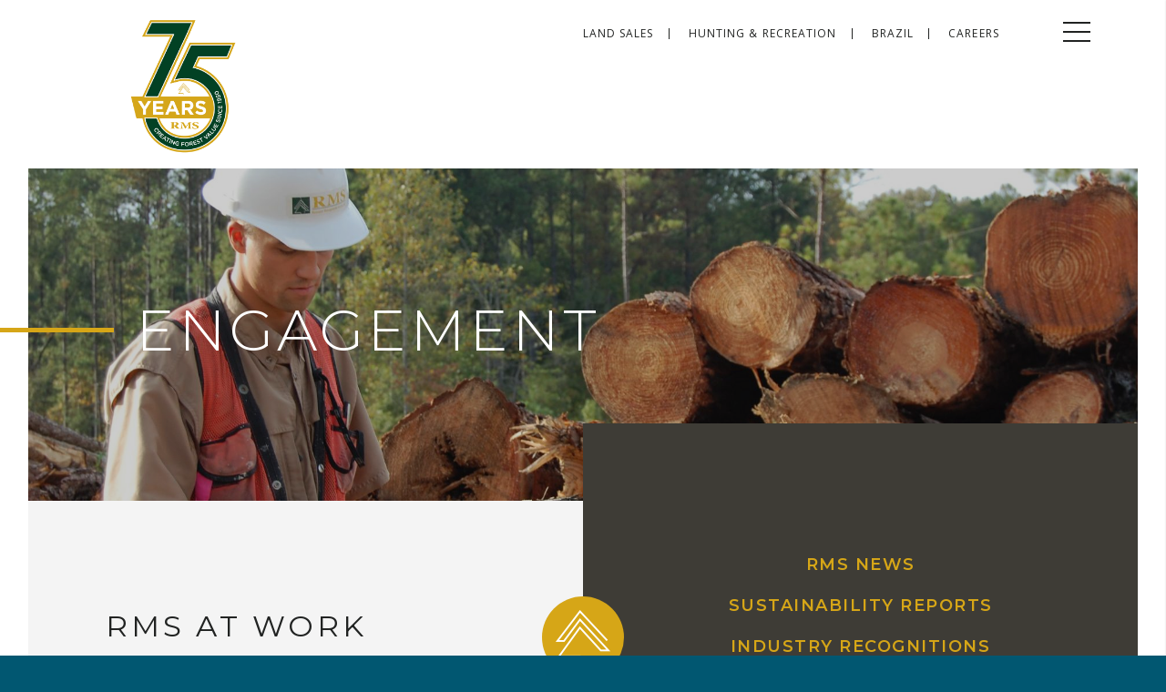

--- FILE ---
content_type: text/html; charset=UTF-8
request_url: https://resourcemgt.com/engagement/
body_size: 15765
content:
<!DOCTYPE html>
<html lang="en-US">
<head>
	<meta http-equiv="Content-Security-Policy" content="upgrade-insecure-requests">
	<meta charset="UTF-8">
	<meta name="viewport" content="width=device-width, initial-scale=1">
	<link rel="profile" href="https://gmpg.org/xfn/11">
	<link rel="pingback" href="https://resourcemgt.com/xmlrpc.php">
	<link rel="stylesheet" href="https://pro.fontawesome.com/releases/v5.2.0/css/all.css" integrity="sha384-TXfwrfuHVznxCssTxWoPZjhcss/hp38gEOH8UPZG/JcXonvBQ6SlsIF49wUzsGno" crossorigin="anonymous">
	
	<meta name='robots' content='index, follow, max-image-preview:large, max-snippet:-1, max-video-preview:-1' />

	<!-- This site is optimized with the Yoast SEO plugin v22.6 - https://yoast.com/wordpress/plugins/seo/ -->
	<title>Our ESG Contributions | Sustainable Forest Investing | RMS</title>
	<meta name="description" content="A strong stewardship ethic has been the cornerstone of RMS for 70 years. Learn more about our contributions &amp; download our sustainability report here." />
	<link rel="canonical" href="https://resourcemgt.com/engagement/" />
	<meta property="og:locale" content="en_US" />
	<meta property="og:type" content="article" />
	<meta property="og:title" content="Our ESG Contributions | Sustainable Forest Investing | RMS" />
	<meta property="og:description" content="A strong stewardship ethic has been the cornerstone of RMS for 70 years. Learn more about our contributions &amp; download our sustainability report here." />
	<meta property="og:url" content="https://resourcemgt.com/engagement/" />
	<meta property="og:site_name" content="Resource Management Service" />
	<meta property="article:modified_time" content="2026-01-15T15:08:11+00:00" />
	<meta name="twitter:card" content="summary_large_image" />
	<script type="application/ld+json" class="yoast-schema-graph">{"@context":"https://schema.org","@graph":[{"@type":"WebPage","@id":"https://resourcemgt.com/engagement/","url":"https://resourcemgt.com/engagement/","name":"Our ESG Contributions | Sustainable Forest Investing | RMS","isPartOf":{"@id":"https://resourcemgt.com/#website"},"datePublished":"2018-08-29T15:15:48+00:00","dateModified":"2026-01-15T15:08:11+00:00","description":"A strong stewardship ethic has been the cornerstone of RMS for 70 years. Learn more about our contributions & download our sustainability report here.","breadcrumb":{"@id":"https://resourcemgt.com/engagement/#breadcrumb"},"inLanguage":"en-US","potentialAction":[{"@type":"ReadAction","target":["https://resourcemgt.com/engagement/"]}]},{"@type":"BreadcrumbList","@id":"https://resourcemgt.com/engagement/#breadcrumb","itemListElement":[{"@type":"ListItem","position":1,"name":"Home","item":"https://resourcemgt.com/"},{"@type":"ListItem","position":2,"name":"Engagement"}]},{"@type":"WebSite","@id":"https://resourcemgt.com/#website","url":"https://resourcemgt.com/","name":"Resource Management Service","description":"","potentialAction":[{"@type":"SearchAction","target":{"@type":"EntryPoint","urlTemplate":"https://resourcemgt.com/?s={search_term_string}"},"query-input":"required name=search_term_string"}],"inLanguage":"en-US"}]}</script>
	<!-- / Yoast SEO plugin. -->


<link rel="alternate" type="application/rss+xml" title="Resource Management Service &raquo; Feed" href="https://resourcemgt.com/feed/" />
<link rel="alternate" type="application/rss+xml" title="Resource Management Service &raquo; Comments Feed" href="https://resourcemgt.com/comments/feed/" />
<link rel='stylesheet' id='wp-block-library-css' href='https://resourcemgt.com/wp-includes/css/dist/block-library/style.min.css?ver=d4affad5a8cf329c2ada4426f40583b2' type='text/css' media='all' />
<style id='classic-theme-styles-inline-css' type='text/css'>
/*! This file is auto-generated */
.wp-block-button__link{color:#fff;background-color:#32373c;border-radius:9999px;box-shadow:none;text-decoration:none;padding:calc(.667em + 2px) calc(1.333em + 2px);font-size:1.125em}.wp-block-file__button{background:#32373c;color:#fff;text-decoration:none}
</style>
<style id='global-styles-inline-css' type='text/css'>
body{--wp--preset--color--black: #000000;--wp--preset--color--cyan-bluish-gray: #abb8c3;--wp--preset--color--white: #ffffff;--wp--preset--color--pale-pink: #f78da7;--wp--preset--color--vivid-red: #cf2e2e;--wp--preset--color--luminous-vivid-orange: #ff6900;--wp--preset--color--luminous-vivid-amber: #fcb900;--wp--preset--color--light-green-cyan: #7bdcb5;--wp--preset--color--vivid-green-cyan: #00d084;--wp--preset--color--pale-cyan-blue: #8ed1fc;--wp--preset--color--vivid-cyan-blue: #0693e3;--wp--preset--color--vivid-purple: #9b51e0;--wp--preset--gradient--vivid-cyan-blue-to-vivid-purple: linear-gradient(135deg,rgba(6,147,227,1) 0%,rgb(155,81,224) 100%);--wp--preset--gradient--light-green-cyan-to-vivid-green-cyan: linear-gradient(135deg,rgb(122,220,180) 0%,rgb(0,208,130) 100%);--wp--preset--gradient--luminous-vivid-amber-to-luminous-vivid-orange: linear-gradient(135deg,rgba(252,185,0,1) 0%,rgba(255,105,0,1) 100%);--wp--preset--gradient--luminous-vivid-orange-to-vivid-red: linear-gradient(135deg,rgba(255,105,0,1) 0%,rgb(207,46,46) 100%);--wp--preset--gradient--very-light-gray-to-cyan-bluish-gray: linear-gradient(135deg,rgb(238,238,238) 0%,rgb(169,184,195) 100%);--wp--preset--gradient--cool-to-warm-spectrum: linear-gradient(135deg,rgb(74,234,220) 0%,rgb(151,120,209) 20%,rgb(207,42,186) 40%,rgb(238,44,130) 60%,rgb(251,105,98) 80%,rgb(254,248,76) 100%);--wp--preset--gradient--blush-light-purple: linear-gradient(135deg,rgb(255,206,236) 0%,rgb(152,150,240) 100%);--wp--preset--gradient--blush-bordeaux: linear-gradient(135deg,rgb(254,205,165) 0%,rgb(254,45,45) 50%,rgb(107,0,62) 100%);--wp--preset--gradient--luminous-dusk: linear-gradient(135deg,rgb(255,203,112) 0%,rgb(199,81,192) 50%,rgb(65,88,208) 100%);--wp--preset--gradient--pale-ocean: linear-gradient(135deg,rgb(255,245,203) 0%,rgb(182,227,212) 50%,rgb(51,167,181) 100%);--wp--preset--gradient--electric-grass: linear-gradient(135deg,rgb(202,248,128) 0%,rgb(113,206,126) 100%);--wp--preset--gradient--midnight: linear-gradient(135deg,rgb(2,3,129) 0%,rgb(40,116,252) 100%);--wp--preset--font-size--small: 13px;--wp--preset--font-size--medium: 20px;--wp--preset--font-size--large: 36px;--wp--preset--font-size--x-large: 42px;--wp--preset--spacing--20: 0.44rem;--wp--preset--spacing--30: 0.67rem;--wp--preset--spacing--40: 1rem;--wp--preset--spacing--50: 1.5rem;--wp--preset--spacing--60: 2.25rem;--wp--preset--spacing--70: 3.38rem;--wp--preset--spacing--80: 5.06rem;--wp--preset--shadow--natural: 6px 6px 9px rgba(0, 0, 0, 0.2);--wp--preset--shadow--deep: 12px 12px 50px rgba(0, 0, 0, 0.4);--wp--preset--shadow--sharp: 6px 6px 0px rgba(0, 0, 0, 0.2);--wp--preset--shadow--outlined: 6px 6px 0px -3px rgba(255, 255, 255, 1), 6px 6px rgba(0, 0, 0, 1);--wp--preset--shadow--crisp: 6px 6px 0px rgba(0, 0, 0, 1);}:where(.is-layout-flex){gap: 0.5em;}:where(.is-layout-grid){gap: 0.5em;}body .is-layout-flex{display: flex;}body .is-layout-flex{flex-wrap: wrap;align-items: center;}body .is-layout-flex > *{margin: 0;}body .is-layout-grid{display: grid;}body .is-layout-grid > *{margin: 0;}:where(.wp-block-columns.is-layout-flex){gap: 2em;}:where(.wp-block-columns.is-layout-grid){gap: 2em;}:where(.wp-block-post-template.is-layout-flex){gap: 1.25em;}:where(.wp-block-post-template.is-layout-grid){gap: 1.25em;}.has-black-color{color: var(--wp--preset--color--black) !important;}.has-cyan-bluish-gray-color{color: var(--wp--preset--color--cyan-bluish-gray) !important;}.has-white-color{color: var(--wp--preset--color--white) !important;}.has-pale-pink-color{color: var(--wp--preset--color--pale-pink) !important;}.has-vivid-red-color{color: var(--wp--preset--color--vivid-red) !important;}.has-luminous-vivid-orange-color{color: var(--wp--preset--color--luminous-vivid-orange) !important;}.has-luminous-vivid-amber-color{color: var(--wp--preset--color--luminous-vivid-amber) !important;}.has-light-green-cyan-color{color: var(--wp--preset--color--light-green-cyan) !important;}.has-vivid-green-cyan-color{color: var(--wp--preset--color--vivid-green-cyan) !important;}.has-pale-cyan-blue-color{color: var(--wp--preset--color--pale-cyan-blue) !important;}.has-vivid-cyan-blue-color{color: var(--wp--preset--color--vivid-cyan-blue) !important;}.has-vivid-purple-color{color: var(--wp--preset--color--vivid-purple) !important;}.has-black-background-color{background-color: var(--wp--preset--color--black) !important;}.has-cyan-bluish-gray-background-color{background-color: var(--wp--preset--color--cyan-bluish-gray) !important;}.has-white-background-color{background-color: var(--wp--preset--color--white) !important;}.has-pale-pink-background-color{background-color: var(--wp--preset--color--pale-pink) !important;}.has-vivid-red-background-color{background-color: var(--wp--preset--color--vivid-red) !important;}.has-luminous-vivid-orange-background-color{background-color: var(--wp--preset--color--luminous-vivid-orange) !important;}.has-luminous-vivid-amber-background-color{background-color: var(--wp--preset--color--luminous-vivid-amber) !important;}.has-light-green-cyan-background-color{background-color: var(--wp--preset--color--light-green-cyan) !important;}.has-vivid-green-cyan-background-color{background-color: var(--wp--preset--color--vivid-green-cyan) !important;}.has-pale-cyan-blue-background-color{background-color: var(--wp--preset--color--pale-cyan-blue) !important;}.has-vivid-cyan-blue-background-color{background-color: var(--wp--preset--color--vivid-cyan-blue) !important;}.has-vivid-purple-background-color{background-color: var(--wp--preset--color--vivid-purple) !important;}.has-black-border-color{border-color: var(--wp--preset--color--black) !important;}.has-cyan-bluish-gray-border-color{border-color: var(--wp--preset--color--cyan-bluish-gray) !important;}.has-white-border-color{border-color: var(--wp--preset--color--white) !important;}.has-pale-pink-border-color{border-color: var(--wp--preset--color--pale-pink) !important;}.has-vivid-red-border-color{border-color: var(--wp--preset--color--vivid-red) !important;}.has-luminous-vivid-orange-border-color{border-color: var(--wp--preset--color--luminous-vivid-orange) !important;}.has-luminous-vivid-amber-border-color{border-color: var(--wp--preset--color--luminous-vivid-amber) !important;}.has-light-green-cyan-border-color{border-color: var(--wp--preset--color--light-green-cyan) !important;}.has-vivid-green-cyan-border-color{border-color: var(--wp--preset--color--vivid-green-cyan) !important;}.has-pale-cyan-blue-border-color{border-color: var(--wp--preset--color--pale-cyan-blue) !important;}.has-vivid-cyan-blue-border-color{border-color: var(--wp--preset--color--vivid-cyan-blue) !important;}.has-vivid-purple-border-color{border-color: var(--wp--preset--color--vivid-purple) !important;}.has-vivid-cyan-blue-to-vivid-purple-gradient-background{background: var(--wp--preset--gradient--vivid-cyan-blue-to-vivid-purple) !important;}.has-light-green-cyan-to-vivid-green-cyan-gradient-background{background: var(--wp--preset--gradient--light-green-cyan-to-vivid-green-cyan) !important;}.has-luminous-vivid-amber-to-luminous-vivid-orange-gradient-background{background: var(--wp--preset--gradient--luminous-vivid-amber-to-luminous-vivid-orange) !important;}.has-luminous-vivid-orange-to-vivid-red-gradient-background{background: var(--wp--preset--gradient--luminous-vivid-orange-to-vivid-red) !important;}.has-very-light-gray-to-cyan-bluish-gray-gradient-background{background: var(--wp--preset--gradient--very-light-gray-to-cyan-bluish-gray) !important;}.has-cool-to-warm-spectrum-gradient-background{background: var(--wp--preset--gradient--cool-to-warm-spectrum) !important;}.has-blush-light-purple-gradient-background{background: var(--wp--preset--gradient--blush-light-purple) !important;}.has-blush-bordeaux-gradient-background{background: var(--wp--preset--gradient--blush-bordeaux) !important;}.has-luminous-dusk-gradient-background{background: var(--wp--preset--gradient--luminous-dusk) !important;}.has-pale-ocean-gradient-background{background: var(--wp--preset--gradient--pale-ocean) !important;}.has-electric-grass-gradient-background{background: var(--wp--preset--gradient--electric-grass) !important;}.has-midnight-gradient-background{background: var(--wp--preset--gradient--midnight) !important;}.has-small-font-size{font-size: var(--wp--preset--font-size--small) !important;}.has-medium-font-size{font-size: var(--wp--preset--font-size--medium) !important;}.has-large-font-size{font-size: var(--wp--preset--font-size--large) !important;}.has-x-large-font-size{font-size: var(--wp--preset--font-size--x-large) !important;}
.wp-block-navigation a:where(:not(.wp-element-button)){color: inherit;}
:where(.wp-block-post-template.is-layout-flex){gap: 1.25em;}:where(.wp-block-post-template.is-layout-grid){gap: 1.25em;}
:where(.wp-block-columns.is-layout-flex){gap: 2em;}:where(.wp-block-columns.is-layout-grid){gap: 2em;}
.wp-block-pullquote{font-size: 1.5em;line-height: 1.6;}
</style>
<link rel='stylesheet' id='kronos-style-css' href='https://resourcemgt.com/wp-content/themes/kronos/assets/css/theme.css?ver=1751907103' type='text/css' media='all' />
<link rel='stylesheet' id='kronos-override-css' href='https://resourcemgt.com/wp-content/themes/kronos/assets/css/custom.css?ver=d4affad5a8cf329c2ada4426f40583b2' type='text/css' media='all' />
<link rel='stylesheet' id='infomedia-dashboard-frontend-css-css' href='https://resourcemgt.com/wp-content/plugins/infomedia-dashboard/assets/css/frontend.css?ver=1.11' type='text/css' media='all' />
<script type="text/javascript" src="https://resourcemgt.com/wp-includes/js/jquery/jquery.min.js?ver=3.7.1" id="jquery-core-js"></script>
<script type="text/javascript" src="https://resourcemgt.com/wp-includes/js/jquery/jquery-migrate.min.js?ver=3.4.1" id="jquery-migrate-js"></script>
<script type="text/javascript" src="https://resourcemgt.com/wp-content/plugins/infomedia-dashboard/assets/js/frontend.js?ver=1.11" id="infomedia-dashboard-frontend-js-js"></script>
<link rel="https://api.w.org/" href="https://resourcemgt.com/wp-json/" /><link rel="alternate" type="application/json" href="https://resourcemgt.com/wp-json/wp/v2/pages/17" /><link rel="EditURI" type="application/rsd+xml" title="RSD" href="https://resourcemgt.com/xmlrpc.php?rsd" />

<link rel='shortlink' href='https://resourcemgt.com/?p=17' />
<link rel="alternate" type="application/json+oembed" href="https://resourcemgt.com/wp-json/oembed/1.0/embed?url=https%3A%2F%2Fresourcemgt.com%2Fengagement%2F" />
<link rel="alternate" type="text/xml+oembed" href="https://resourcemgt.com/wp-json/oembed/1.0/embed?url=https%3A%2F%2Fresourcemgt.com%2Fengagement%2F&#038;format=xml" />

        <script type="text/javascript">
            var jQueryMigrateHelperHasSentDowngrade = false;

			window.onerror = function( msg, url, line, col, error ) {
				// Break out early, do not processing if a downgrade reqeust was already sent.
				if ( jQueryMigrateHelperHasSentDowngrade ) {
					return true;
                }

				var xhr = new XMLHttpRequest();
				var nonce = '08e468cba9';
				var jQueryFunctions = [
					'andSelf',
					'browser',
					'live',
					'boxModel',
					'support.boxModel',
					'size',
					'swap',
					'clean',
					'sub',
                ];
				var match_pattern = /\)\.(.+?) is not a function/;
                var erroredFunction = msg.match( match_pattern );

                // If there was no matching functions, do not try to downgrade.
                if ( null === erroredFunction || typeof erroredFunction !== 'object' || typeof erroredFunction[1] === "undefined" || -1 === jQueryFunctions.indexOf( erroredFunction[1] ) ) {
                    return true;
                }

                // Set that we've now attempted a downgrade request.
                jQueryMigrateHelperHasSentDowngrade = true;

				xhr.open( 'POST', 'https://resourcemgt.com/wp-admin/admin-ajax.php' );
				xhr.setRequestHeader( 'Content-Type', 'application/x-www-form-urlencoded' );
				xhr.onload = function () {
					var response,
                        reload = false;

					if ( 200 === xhr.status ) {
                        try {
                        	response = JSON.parse( xhr.response );

                        	reload = response.data.reload;
                        } catch ( e ) {
                        	reload = false;
                        }
                    }

					// Automatically reload the page if a deprecation caused an automatic downgrade, ensure visitors get the best possible experience.
					if ( reload ) {
						location.reload();
                    }
				};

				xhr.send( encodeURI( 'action=jquery-migrate-downgrade-version&_wpnonce=' + nonce ) );

				// Suppress error alerts in older browsers
				return true;
			}
        </script>

		<script defer src="https://pro.fontawesome.com/releases/v5.0.10/js/all.js" integrity="sha384-+1nLPoB0gaUktsZJP+ycZectl3GX7wP8Xf2PE/JHrb7X1u7Emm+v7wJMbAcPr8Ge" crossorigin="anonymous"></script>        <link rel="apple-touch-icon" sizes="180x180" href="https://resourcemgt.com/wp-content/themes/kronos/favicon/apple-touch-icon.png">
        <link rel="icon" type="image/png" sizes="32x32" href="https://resourcemgt.com/wp-content/themes/kronos/favicon/favicon-32x32.png">
        <link rel="icon" type="image/png" sizes="16x16" href="https://resourcemgt.com/wp-content/themes/kronos/favicon/favicon-16x16.png">
        <link rel="manifest" href="https://resourcemgt.com/wp-content/themes/kronos/favicon/site.webmanifest">
        <link rel="mask-icon" href="https://resourcemgt.com/wp-content/themes/kronos/favicon/safari-pinned-tab.svg" color="#5bbad5">
        <meta name="msapplication-TileColor" content="#da532c">
        <meta name="theme-color" content="#ffffff">
    		<style type="text/css" id="wp-custom-css">
			.logo-75 {
	height:300%;
	margin-top: -20px;
}

.site-header #site-title {
	height: 150px;
}

.site-header #site-title a {
    height: 63px;
}

.entry-title {
	display:none
}

/* /tasks/63385 */
.disclosure_buttons {
	display: flex;
    flex-direction: column;
}
.disclosure_buttons .button {
	width: fit-content;
	min-width: 50%;
	margin-left: auto;
	margin-right: auto;
	margin-top: 20px;
}
@media only screen and (max-width: 1205px) {
	.disclosure_buttons .button {
		min-width: 80%;
	}
  }
  @media only screen and (max-width: 720px) {
	.disclosure_buttons .button {
		min-width: 100%;
	}
  }
/* /tasks/63385 */


/* ticket 29053 */ 

#anniversary-cta{
		display: flex;
		justify-content: space-between;
		align-items: center;
		flex-direction: column;
}

@media only screen and (min-width: 768px) {
	#anniversary-cta{
		flex-direction: row;
	}
}

		</style>
					<link href="//cdn.rawgit.com/noelboss/featherlight/1.7.13/release/featherlight.min.css" type="text/css" rel="stylesheet" />
				<link rel="stylesheet" type="text/css" href="//cdn.jsdelivr.net/npm/slick-carousel@1.8.1/slick/slick.css"/>
		<link rel="stylesheet" type="text/css" href="//cdn.jsdelivr.net/npm/slick-carousel@1.8.1/slick/slick-theme.css"/>
	
	<!-- FOUC prevention- also see theme.scss & scripts.js   -  https://gist.github.com/johnpolacek/3827270  -->
	<script type="text/javascript">
	    document.documentElement.className = 'no-fouc';
	    // add to document ready: $('.no-fouc').removeClass('no-fouc');
	</script>

<!-- Google Tag Manager -->
<script>(function(w,d,s,l,i){w[l]=w[l]||[];w[l].push({'gtm.start':
new Date().getTime(),event:'gtm.js'});var f=d.getElementsByTagName(s)[0],
j=d.createElement(s),dl=l!='dataLayer'?'&l='+l:'';j.async=true;j.src=
'https://www.googletagmanager.com/gtm.js?id='+i+dl;f.parentNode.insertBefore(j,f);
})(window,document,'script','dataLayer','GTM-W69K5N2');</script>
<!-- End Google Tag Manager -->



<!-- Google tag (gtag.js) -->
    <script async src="https://www.googletagmanager.com/gtag/js?id=G-9PXYPPYC1L"></script>
    <script>
      window.dataLayer = window.dataLayer || [];
     function gtag(){dataLayer.push(arguments);}
     gtag('js', new Date());

     gtag('config', 'G-9PXYPPYC1L');
</script>


</head>

<body data-rsssl=1 class="page-template-default page page-id-17 post-engagement">
<!-- Google Tag Manager (noscript) -->
<noscript><iframe src="https://www.googletagmanager.com/ns.html?id=GTM-W69K5N2"
height="0" width="0" style="display:none;visibility:hidden"></iframe></noscript>
<!-- End Google Tag Manager (noscript) -->
    <nav id="mobilemenu" data-navigation-handle="#handle" data-navigation-content=".site-wrap">
        <div id="mainMenu" class="menu-main-menu-container"><ul id="menu-main-menu" class="menu"><li id="menu-item-21" class="menu-item menu-item-type-post_type menu-item-object-page menu-item-21"><a href="https://resourcemgt.com/about/">About</a></li>
<li id="menu-item-26" class="menu-item menu-item-type-post_type menu-item-object-page menu-item-26"><a href="https://resourcemgt.com/differentiation/">Differentiation</a></li>
<li id="menu-item-31" class="menu-item menu-item-type-post_type menu-item-object-page menu-item-31"><a href="https://resourcemgt.com/investing/">Investing</a></li>
<li id="menu-item-33" class="menu-item menu-item-type-post_type menu-item-object-page menu-item-33"><a href="https://resourcemgt.com/people/">People</a></li>
<li id="menu-item-28" class="menu-item menu-item-type-post_type menu-item-object-page menu-item-28"><a href="https://resourcemgt.com/forestry/">Forestry</a></li>
<li id="menu-item-34" class="menu-item menu-item-type-post_type menu-item-object-page menu-item-34"><a href="https://resourcemgt.com/responsibility/">Responsibility</a></li>
<li id="menu-item-27" class="menu-item menu-item-type-post_type menu-item-object-page current-menu-item page_item page-item-17 current_page_item menu-item-27"><a href="https://resourcemgt.com/engagement/" aria-current="page">Engagement</a></li>
<li id="menu-item-25" class="menu-item menu-item-type-post_type menu-item-object-page menu-item-25"><a href="https://resourcemgt.com/contact/">Contact</a></li>
<li id="menu-item-2566" class="menu-item menu-item-type-post_type menu-item-object-page menu-item-2566"><a href="https://resourcemgt.com/policies-and-disclosures/">Policies and Disclosures</a></li>
</ul></div>        <div class="liine"></div>
		<div id="topMenu" class="menu-top-menu-container"><ul id="menu-top-menu" class="menu"><li id="menu-item-2121" class="menu-item menu-item-type-post_type menu-item-object-page menu-item-2121"><a href="https://resourcemgt.com/land-sales/">Land Sales</a></li>
<li id="menu-item-2120" class="menu-item menu-item-type-post_type menu-item-object-page menu-item-2120"><a href="https://resourcemgt.com/hunting-recreation/">Hunting &#038; Recreation</a></li>
<li id="menu-item-2709" class="menu-item menu-item-type-post_type menu-item-object-page menu-item-2709"><a href="https://resourcemgt.com/brazil/">Brazil</a></li>
<li id="menu-item-1553" class="menu-item menu-item-type-post_type menu-item-object-page menu-item-1553"><a href="https://resourcemgt.com/careers/">Careers</a></li>
</ul></div>		            <ul class="socme">
                            <li>
                    <a href="https://www.linkedin.com/company/resource-management-service-llc" target="new">
                        <i class="fab fa-linkedin-in"></i>
                    </a>
                </li>
                            <li>
                    <a href="https://www.instagram.com/resourcemanagementservice" target="new">
                        <i class="fab fa-instagram"></i>
                    </a>
                </li>
                        </ul>
            </nav>
			<div class="site-wrap container">
			<div class="site-header">
				<div class="wrap">
	                <h4 id="handle"></h4>
					<h1 id="site-title"><a href="https://resourcemgt.com/" rel="home">
						
						
						<!--- adding 75th anniversary logo for https://apollo.infomedia.com/tickets/28711#general		 -->
						
						<img class="logo-75" src="https://resourcemgt.com/wp-content/themes/kronos/assets/images/RMS%2075th_5_color.png">	
 						
						<!-- temporarily commenting out for 75th anniversary logo -->
						<!-- Generator: Adobe Illustrator 22.0.1, SVG Export Plug-In . SVG Version: 6.00 Build 0)  -->
						<!-- <svg version="1.1" id="Layer_1" xmlns="http://www.w3.org/2000/svg" xmlns:xlink="http://www.w3.org/1999/xlink" x="0px" y="0px"
							 viewBox="0 0 222.9 46.4" style="enable-background:new 0 0 222.9 46.4;" xml:space="preserve">
						<style type="text/css">
							.st0{fill:#104734;}
						</style>
						<path class="st0" style="fill:#104734;" d="M79.9,21c2.2-1,3.3-3.3,3.3-6.9c0-2.2-0.4-4-1.3-5.3c-1.4-2.2-4.1-3.3-7.9-3.3c-2.1,0-3.4,0.2-4.1,0.6
							c-0.6,0.4-1,1-1,1.9v14.6C74.1,22.6,77.7,22,79.9,21 M49.5,41c2.6-0.1,4.4-0.5,5.4-1.1c1-0.6,1.4-2,1.4-4.2V10.3
							c0-2.2-0.6-3.7-1.7-4.3c-0.8-0.4-2.5-0.8-5.1-0.9V3.6h25c5.2,0,9.4,0.4,12.6,1.2c6.2,1.6,9.3,4.6,9.3,8.8c0,3.1-1.6,5.6-4.8,7.4
							c-2.5,1.3-5.1,2.2-7.8,2.6l16.5,16.4c0.4,0.5,0.9,0.7,1.4,0.9c0.5,0.1,1.1,0.2,1.8,0.3v1.4H87.2L69,24.5h0v11.2c0,2,0.5,3.4,1.4,4.1
							c0.9,0.7,2.7,1.1,5.4,1.2v1.5H49.5V41z"/>
						<path class="st0" style="fill:#104734;" d="M151.6,42.4v-2.1c6.1-0.5,6.6-0.9,6.5-6.3l-0.2-22.6h-0.4l-18,30.6h-2.3l-16.6-30h-0.3l-1,15.3
							c-0.3,4.9-0.3,7.6,0,9.5c0.3,2.6,2,3.2,7.3,3.5v2.1H107v-2.1c4.6-0.3,6.1-1.4,6.6-3.4c0.5-1.9,1.1-4.9,1.7-11.1l1.3-11.6
							c0.7-6.7,0.1-7.5-6.9-8V4.2h16.9L142.3,30l16-25.7h16.4v2.1c-6.5,0.5-6.9,0.9-6.7,5.8l0.7,22c0.2,5.4,0.6,5.8,6.9,6.3v2.1H151.6z"/>
						<path class="st0" style="fill:#104734;" d="M213.6,13.8c-1.9-3.7-5.3-8.1-12.8-8.1c-5.1,0-8.9,2.5-8.9,5.8c0,3.2,3.3,5.1,11.4,7.7
							c9.6,3,16.2,6.3,16.2,12.1c0,6.7-8.9,11.9-22.3,11.9c-3.3,0-6.5-0.3-9.3-0.8c-2.6-0.5-4.3-0.9-5.6-1.3c-0.8-1.5-2-6.4-2.7-10
							l3.2-0.6c1.8,3.8,7.3,10.3,16.1,10.3c5.6,0,9.2-2.5,9.2-6.2c0-3.5-4-5.6-10.9-8c-9.5-3.1-16-6.2-16-11.9c0-6.5,8-11.5,21-11.5
							c5.9,0,11.1,1.2,12.8,1.6c0.4,2.2,1,4.8,1.7,8.4L213.6,13.8z"/>
						<polygon class="st0" style="fill:#104734;" points="3.5,3.2 3.5,42.4 22,42.4 22,39.3 8.3,39.3 22.6,19.6 36.3,34.5 39.7,34.5 22.8,16.2 12.8,29.5
							7.2,29.5 22.7,9.2 40.5,28.3 39.7,29 22.8,10.9 9.4,28.4 12.2,28.4 22.7,14.5 42.1,35.6 35.8,35.6 22.7,21.3 10.4,38.3 23.1,38.3
							23.1,42.4 44,42.4 44,3.2 "/>
						</svg> -->
					</a></h1><!-- #site-title -->
					<p class="site-description"></p><!-- .site-description -->
					<div id="topMenu" class="menu-top-menu-container"><ul id="menu-top-menu-1" class="menu"><li class="menu-item menu-item-type-post_type menu-item-object-page menu-item-2121"><a href="https://resourcemgt.com/land-sales/">Land Sales</a></li>
<li class="menu-item menu-item-type-post_type menu-item-object-page menu-item-2120"><a href="https://resourcemgt.com/hunting-recreation/">Hunting &#038; Recreation</a></li>
<li class="menu-item menu-item-type-post_type menu-item-object-page menu-item-2709"><a href="https://resourcemgt.com/brazil/">Brazil</a></li>
<li class="menu-item menu-item-type-post_type menu-item-object-page menu-item-1553"><a href="https://resourcemgt.com/careers/">Careers</a></li>
</ul></div>				</div><!-- .wrap -->
			</div><!-- .site-header -->
		<div class="container no-sidebar"><div class="main">

		    			
<article id="post-17" class="post-17 page type-page status-publish hentry">


	
	    <div class="background pHeaderImg" data-background-options='{"source":{"poster": "https://resourcemgt.com/wp-content/uploads/hd-forestry.jpg"}}'>
	
		<header class="page-header">
			<h1 class="entry-title"><span class="liine"></span>Engagement</h1>		</header><!-- .entry-header -->

	</div>

	<div class="topSection">
					<div class="topLeft">
				<h2>RMS at Work<br /><span class="liine"></span></h2>
			</div>
			<div class="topRight">
				<div class="topIcon">
					<img src="https://resourcemgt.com/wp-content/uploads/icon-page-about.png" />
				</div>
				<div class="trCont">
					<h5><a href="#news">RMS NEWS</a></h5>
<h5><a href="#reports">SUSTAINABILITY REPORTS</a></h5>
<h5><a href="#awards">INDUSTRY RECOGNITIONS</a></h5>
<h5><a href="#partners">PARTNERS &amp; AFFILIATIONS</a></h5>
				</div>
			</div>
			</div>
	<a name="news"></a>


	<div class="news">
    	<div class="newsText">
			<h2>RMS News<br /><span class="liine"></span></h2>
			Follow along with the latest news from RMS.		</div>
					<ul class="multiple-items-slider">
	    		    		<li>
	    				    				    			<a href="https://resourcemgt.com/wp-content/uploads/Ecosystem-Integrity-Index-Press-Release.pdf" target="new">	    				<img src="https://resourcemgt.com/wp-content/uploads/RMS-News-Critter-Ell-release_FB_v1.jpg">
	    				<h5>RMS launches Ecosystem Integrity Index</h5>
	    				<div class="viewP"><span>View Post</span> <i class="fal fa-long-arrow-right"></i></div>
	    			</a>					<!-- Additional Link Field /tasks/71652 -->
										<!-- Additional Link Field /tasks/71652 -->
	    		</li>
	    		    		<li>
	    				    				    			<a href="https://resourcemgt.com/wp-content/uploads/Pee-Dee-Basin-Press-Release-1.pdf" target="new">	    				<img src="https://resourcemgt.com/wp-content/uploads/Pee-Dee-Basin_WEB1.jpg">
	    				<h5>RMS Closes Multi-Easement Deal in South Carolina's Largest Conservation Land Project</h5>
	    				<div class="viewP"><span>View Post</span> <i class="fal fa-long-arrow-right"></i></div>
	    			</a>					<!-- Additional Link Field /tasks/71652 -->
										<!-- Additional Link Field /tasks/71652 -->
	    		</li>
	    		    		<li>
	    				    				    			<a href="https://resourcemgt.com/wp-content/uploads/RMS_Bullock-Haines-award_5-21.pdf" target="new">	    				<img src="https://resourcemgt.com/wp-content/uploads/RMS-Social_JImmyBullock_Award_Web_v3.jpg">
	    				<h5>News Advisory</h5>
	    				<div class="viewP"><span>View Post</span> <i class="fal fa-long-arrow-right"></i></div>
	    			</a>					<!-- Additional Link Field /tasks/71652 -->
										<!-- Additional Link Field /tasks/71652 -->
	    		</li>
	    		    		<li>
	    				    				    			<a href="https://resourcemgt.com/2024-global-sustainability-report/" target="new">	    				<img src="https://resourcemgt.com/wp-content/uploads/RMS-GSR2024_WEB_v1.jpg">
	    				<h5>2024 Global Sustainability Report</h5>
	    				<div class="viewP"><span>View Post</span> <i class="fal fa-long-arrow-right"></i></div>
	    			</a>					<!-- Additional Link Field /tasks/71652 -->
										<!-- Additional Link Field /tasks/71652 -->
	    		</li>
	    		    		<li>
	    				    				    			<a href="https://resourcemgt.com/wp-content/uploads/RMS_Reticulated-Salamander-reintro-News_Advisory_2-12-2025.pdf" target="new">	    				<img src="https://resourcemgt.com/wp-content/uploads/RMS_Post_Edited.jpg">
	    				<h5>Endangered salamander: first-ever reintroduction to private land</h5>
	    				<div class="viewP"><span>View Post</span> <i class="fal fa-long-arrow-right"></i></div>
	    			</a>					<!-- Additional Link Field /tasks/71652 -->
												<a class="viewP" href="https://resourcemgt.com/rms-reticulated-salamander-reintroduction/" target="_self"><span>See Video</span> <i class="fal fa-long-arrow-right"></i></a>
										<!-- Additional Link Field /tasks/71652 -->
	    		</li>
	    		    		<li>
	    				    				    			<a href="https://resourcemgt.com/wp-content/uploads/RMS_FSC-Presidents-Award-News_Advisory.pdf" target="new">	    				<img src="https://resourcemgt.com/wp-content/uploads/RMS-Social_FSC_PresidentsAward_WEB_v1.jpg">
	    				<h5>RMS Named First Recipient of The FSC President's Award</h5>
	    				<div class="viewP"><span>View Post</span> <i class="fal fa-long-arrow-right"></i></div>
	    			</a>					<!-- Additional Link Field /tasks/71652 -->
										<!-- Additional Link Field /tasks/71652 -->
	    		</li>
	    		    		<li>
	    				    				    			<a href="https://www.linkedin.com/feed/update/urn:li:activity:7244071600566726659" target="new">	    				<img src="https://resourcemgt.com/wp-content/uploads/RMS-Social_Bullock_GardenandGun_WEB_v1.jpg">
	    				<h5>Jimmy Bullock recognized as Champion of Conservation in Garden &amp; Gun magazine</h5>
	    				<div class="viewP"><span>View Post</span> <i class="fal fa-long-arrow-right"></i></div>
	    			</a>					<!-- Additional Link Field /tasks/71652 -->
										<!-- Additional Link Field /tasks/71652 -->
	    		</li>
	    		    		<li>
	    				    				    			<a href="https://www.linkedin.com/feed/update/urn:li:activity:7125582683887280128" target="new">	    				<img src="https://resourcemgt.com/wp-content/uploads/RMS-Social_FishandWildlife_Alex_and_Jimmy_WEB_v1.jpg">
	    				<h5>RMS Signs Its First Of Its Kind Partners For Fish and Wildlife Agreement</h5>
	    				<div class="viewP"><span>View Post</span> <i class="fal fa-long-arrow-right"></i></div>
	    			</a>					<!-- Additional Link Field /tasks/71652 -->
										<!-- Additional Link Field /tasks/71652 -->
	    		</li>
	    		    		<li>
	    				    				    			<a href="https://resourcemgt.com/the-wildlife-conservation-initiative/" target="new">	    				<img src="https://resourcemgt.com/wp-content/uploads/Alex-Hinson-Quote-FB.jpg">
	    				<h5>The Wildlife Conservation Initiative </h5>
	    				<div class="viewP"><span>View Post</span> <i class="fal fa-long-arrow-right"></i></div>
	    			</a>					<!-- Additional Link Field /tasks/71652 -->
										<!-- Additional Link Field /tasks/71652 -->
	    		</li>
	    		    		<li>
	    				    				    			<a href="https://resourcemgt.com/rms-and-osu-are-proud-to-partner-on-the-craig-blair-rms-forestry-scholarship/" target="new">	    				<img src="https://resourcemgt.com/wp-content/uploads/OSU_CraigBlair_Scholarship-WEB_v1.jpg">
	    				<h5>RMS and OSU are proud to partner on The Craig Blair - RMS Forestry Scholarship</h5>
	    				<div class="viewP"><span>View Post</span> <i class="fal fa-long-arrow-right"></i></div>
	    			</a>					<!-- Additional Link Field /tasks/71652 -->
										<!-- Additional Link Field /tasks/71652 -->
	    		</li>
	    		    		<li>
	    				    				    			<a href="https://resourcemgt.com/100-of-the-timberlands-we-manage-are-certified/" target="new">	    				<img src="https://resourcemgt.com/wp-content/uploads/engage-100Certified.jpg">
	    				<h5>100% of the Timberlands We Manage Are Certified</h5>
	    				<div class="viewP"><span>View Post</span> <i class="fal fa-long-arrow-right"></i></div>
	    			</a>					<!-- Additional Link Field /tasks/71652 -->
										<!-- Additional Link Field /tasks/71652 -->
	    		</li>
	    		    	</ul>
				</div>
	<a name="reports"></a>


<!-- reports -->
	<div class="abIcons reports background" data-background-options='{"source":{"poster": "https://resourcemgt.com/wp-content/uploads/bg-sustainable.jpg"}}'>
		<div class="smInt">
			<div class="abiText">
				<h2>Sustainability Reports<br /><span class="liine"></span></h2>
				RMS has a strong stewardship ethic, which has been a cornerstone of our business since our founding in 1950.  We continue to build on that foundation and view it as an integral part of our company culture today.  These reports describe our company-wide efforts to measure and reflect upon our performance on a broad range of Environmental, Social and Governance (ESG) matters.  They also provide our investors, employees and partners, as well as others who may have interest in our work on sustainability, environmental stewardship and social engagement, with the information they need to help us achieve continuous improvement on the ESG dimension of our business. 											<div class="primary-reporter-wrap">
					<!-- <div class="img-wrap"><img src="https://resourcemgt.com/wp-content/uploads/2021cover.jpg"></div> -->
					<!-- <div class="img-wrap"><img src="https://resourcemgt.com/wp-content/uploads/sustainablity22-thumbnail.png"></div> -->
					<div class="img-wrap"><img src="https://resourcemgt.com/wp-content/uploads/thumbnail_2024.jpg"></div>
					
					<div>
						<h4>2024 GLOBAL SUSTAINABILITY REPORT</h4>
						<a href="https://resourcemgt.com/2024-global-sustainability-report/"  class="button" target="_blank" rel="noopener noreferrer">View 2024 Report</a>
						
						<!-- <a href="https://resourcemgt.com/wp-content/uploads/RMS_GlobalSustainability_2021v4.pdf"  class="button" target="_blank" rel="noopener noreferrer">View 2021 Report</a> -->
					</div>
	
					<div>
						<ul class="repbuttns">
							<li>
								<a href="/2023-global-sustainability-report/"  class="button" target="_blank" rel="noopener noreferrer">View 2023 Report</a>
							</li>
							<li>
								<a href="https://resourcemgt.com/2022-global-sustainability-report/"  class="button" target="_blank" rel="noopener noreferrer">View 2022 Report</a>
							</li>
							<li>
								<a href="https://resourcemgt.com/wp-content/uploads/RMS_GlobalSustainability_2021v4.pdf"  class="button" target="_blank" rel="noopener noreferrer">View 2021 Report</a>
							</li>
							<li>
								<a href="https://resourcemgt.com/wp-content/uploads/RMS-2020-Global-Sustainability-Report.pdf" class="button" target="_blank" rel="noopener noreferrer">View 2020 Report</a>
							</li>
							<li>
								<a href="https://resourcemgt.com/wp-content/uploads/RMS_GlobalSustainability_2019.pdf" class="button" target="_blank" rel="noopener noreferrer">View 2019 Report</a>
							</li>
							<li>
								<a href="https://resourcemgt.com/wp-content/uploads/RMS_2018-SustainabilityReport_v12_FINAL_HR.pdf" class="button" target="_blank" rel="noopener noreferrer">View 2018 Report</a>
							</li>
							<li>
								<a href="#" data-featherlight="#rmsLightbox03" class="button">View 2017 Reports</a>
								<div class="rmsLightbox" id="rmsLightbox03">
									<div class="inline_content partCont reportPopup">
									<h4>Our 2017 Sustainability Reports</h4>
										<ul>
											<li class="rep1">
											<img src="https://resourcemgt.com/wp-content/uploads/global-report.jpg">
												<div>
													<h4>Global</h4>
													<a href="https://resourcemgt.com/wp-content/uploads/RMS_GlobalSustainability_v15_PRINT-LR.pdf" target="new"><svg class="svg-inline--fa fa-file fa-w-12" aria-hidden="true" data-prefix="fal" data-icon="file" role="img" xmlns="http://www.w3.org/2000/svg" viewBox="0 0 384 512" data-fa-i2svg=""><path fill="currentColor" d="M369.9 97.9L286 14C277 5 264.8-.1 252.1-.1H48C21.5 0 0 21.5 0 48v416c0 26.5 21.5 48 48 48h288c26.5 0 48-21.5 48-48V131.9c0-12.7-5.1-25-14.1-34zm-22.6 22.7c2.1 2.1 3.5 4.6 4.2 7.4H256V32.5c2.8.7 5.3 2.1 7.4 4.2l83.9 83.9zM336 480H48c-8.8 0-16-7.2-16-16V48c0-8.8 7.2-16 16-16h176v104c0 13.3 10.7 24 24 24h104v304c0 8.8-7.2 16-16 16z"></path></svg><!-- <i class="fal fa-file"></i> --> <span>Global PDF - Print</span></a>
													<a href="https://resourcemgt.com/wp-content/uploads/RMS_GlobalSustainability_v15_WEB-1.pdf" target="new"><svg class="svg-inline--fa fa-file fa-w-12" aria-hidden="true" data-prefix="fal" data-icon="file" role="img" xmlns="http://www.w3.org/2000/svg" viewBox="0 0 384 512" data-fa-i2svg=""><path fill="currentColor" d="M369.9 97.9L286 14C277 5 264.8-.1 252.1-.1H48C21.5 0 0 21.5 0 48v416c0 26.5 21.5 48 48 48h288c26.5 0 48-21.5 48-48V131.9c0-12.7-5.1-25-14.1-34zm-22.6 22.7c2.1 2.1 3.5 4.6 4.2 7.4H256V32.5c2.8.7 5.3 2.1 7.4 4.2l83.9 83.9zM336 480H48c-8.8 0-16-7.2-16-16V48c0-8.8 7.2-16 16-16h176v104c0 13.3 10.7 24 24 24h104v304c0 8.8-7.2 16-16 16z"></path></svg><!-- <i class="fal fa-file"></i> --> <span>Global PDF - Brochure Style</span></a>
												</div>
											</li>
											<li class="rep2">
												<img src="https://resourcemgt.com/wp-content/uploads/pdf-us-thumb.jpg">
												<div>
													<h4>United States</h4>
													<a href="https://resourcemgt.com/wp-content/uploads/RMS_Sustainability_US_v12_PRINT-LR.pdf" target="new"><svg class="svg-inline--fa fa-file fa-w-12" aria-hidden="true" data-prefix="fal" data-icon="file" role="img" xmlns="http://www.w3.org/2000/svg" viewBox="0 0 384 512" data-fa-i2svg=""><path fill="currentColor" d="M369.9 97.9L286 14C277 5 264.8-.1 252.1-.1H48C21.5 0 0 21.5 0 48v416c0 26.5 21.5 48 48 48h288c26.5 0 48-21.5 48-48V131.9c0-12.7-5.1-25-14.1-34zm-22.6 22.7c2.1 2.1 3.5 4.6 4.2 7.4H256V32.5c2.8.7 5.3 2.1 7.4 4.2l83.9 83.9zM336 480H48c-8.8 0-16-7.2-16-16V48c0-8.8 7.2-16 16-16h176v104c0 13.3 10.7 24 24 24h104v304c0 8.8-7.2 16-16 16z"></path></svg><!-- <i class="fal fa-file"></i> --> <span>United States PDF - Print</span></a>
													<a href="https://resourcemgt.com/wp-content/uploads/RMS_Sustainability_US_v12_WEB-1.pdf" target="new"><svg class="svg-inline--fa fa-file fa-w-12" aria-hidden="true" data-prefix="fal" data-icon="file" role="img" xmlns="http://www.w3.org/2000/svg" viewBox="0 0 384 512" data-fa-i2svg=""><path fill="currentColor" d="M369.9 97.9L286 14C277 5 264.8-.1 252.1-.1H48C21.5 0 0 21.5 0 48v416c0 26.5 21.5 48 48 48h288c26.5 0 48-21.5 48-48V131.9c0-12.7-5.1-25-14.1-34zm-22.6 22.7c2.1 2.1 3.5 4.6 4.2 7.4H256V32.5c2.8.7 5.3 2.1 7.4 4.2l83.9 83.9zM336 480H48c-8.8 0-16-7.2-16-16V48c0-8.8 7.2-16 16-16h176v104c0 13.3 10.7 24 24 24h104v304c0 8.8-7.2 16-16 16z"></path></svg><!-- <i class="fal fa-file"></i> --> <span>United States PDF - Brochure Style</span></a>
												</div>
											</li><break></break>
											<li class="rep3">
												<img src="https://resourcemgt.com/wp-content/uploads/pdf-brazil-thumb.jpg">
												<div>
													<h4>Brazil</h4>
													<a href="https://resourcemgt.com/wp-content/uploads/RMS_Sustainability_BRAZIL_v11_PRINT-LR.pdf" target="new"><svg class="svg-inline--fa fa-file fa-w-12" aria-hidden="true" data-prefix="fal" data-icon="file" role="img" xmlns="http://www.w3.org/2000/svg" viewBox="0 0 384 512" data-fa-i2svg=""><path fill="currentColor" d="M369.9 97.9L286 14C277 5 264.8-.1 252.1-.1H48C21.5 0 0 21.5 0 48v416c0 26.5 21.5 48 48 48h288c26.5 0 48-21.5 48-48V131.9c0-12.7-5.1-25-14.1-34zm-22.6 22.7c2.1 2.1 3.5 4.6 4.2 7.4H256V32.5c2.8.7 5.3 2.1 7.4 4.2l83.9 83.9zM336 480H48c-8.8 0-16-7.2-16-16V48c0-8.8 7.2-16 16-16h176v104c0 13.3 10.7 24 24 24h104v304c0 8.8-7.2 16-16 16z"></path></svg><!-- <i class="fal fa-file"></i> --> <span>Brazil PDF - Print</span></a>
													<a href="https://resourcemgt.com/wp-content/uploads/RMS_Sustainability_BRAZIL_v11_WEB-1.pdf" target="new"><svg class="svg-inline--fa fa-file fa-w-12" aria-hidden="true" data-prefix="fal" data-icon="file" role="img" xmlns="http://www.w3.org/2000/svg" viewBox="0 0 384 512" data-fa-i2svg=""><path fill="currentColor" d="M369.9 97.9L286 14C277 5 264.8-.1 252.1-.1H48C21.5 0 0 21.5 0 48v416c0 26.5 21.5 48 48 48h288c26.5 0 48-21.5 48-48V131.9c0-12.7-5.1-25-14.1-34zm-22.6 22.7c2.1 2.1 3.5 4.6 4.2 7.4H256V32.5c2.8.7 5.3 2.1 7.4 4.2l83.9 83.9zM336 480H48c-8.8 0-16-7.2-16-16V48c0-8.8 7.2-16 16-16h176v104c0 13.3 10.7 24 24 24h104v304c0 8.8-7.2 16-16 16z"></path></svg><!-- <i class="fal fa-file"></i> --> <span>Brazil PDF - Brochure Style</span></a>
												</div>
											</li>
											<li class="rep4">
												<img src="https://resourcemgt.com/wp-content/uploads/pdf-nz-thumb.jpg">
												<div>
													<h4>New Zealand</h4>
													<a href="https://resourcemgt.com/wp-content/uploads/RMS_Sustainability_NZ_v8_PRINT-LR.pdf" target="new"><svg class="svg-inline--fa fa-file fa-w-12" aria-hidden="true" data-prefix="fal" data-icon="file" role="img" xmlns="http://www.w3.org/2000/svg" viewBox="0 0 384 512" data-fa-i2svg=""><path fill="currentColor" d="M369.9 97.9L286 14C277 5 264.8-.1 252.1-.1H48C21.5 0 0 21.5 0 48v416c0 26.5 21.5 48 48 48h288c26.5 0 48-21.5 48-48V131.9c0-12.7-5.1-25-14.1-34zm-22.6 22.7c2.1 2.1 3.5 4.6 4.2 7.4H256V32.5c2.8.7 5.3 2.1 7.4 4.2l83.9 83.9zM336 480H48c-8.8 0-16-7.2-16-16V48c0-8.8 7.2-16 16-16h176v104c0 13.3 10.7 24 24 24h104v304c0 8.8-7.2 16-16 16z"></path></svg><!-- <i class="fal fa-file"></i> --> <span>New Zealand PDF - Print</span></a>
													<a href="https://resourcemgt.com/wp-content/uploads/RMS_Sustainability_NZ_v8_WEB-1.pdf" target="new"><svg class="svg-inline--fa fa-file fa-w-12" aria-hidden="true" data-prefix="fal" data-icon="file" role="img" xmlns="http://www.w3.org/2000/svg" viewBox="0 0 384 512" data-fa-i2svg=""><path fill="currentColor" d="M369.9 97.9L286 14C277 5 264.8-.1 252.1-.1H48C21.5 0 0 21.5 0 48v416c0 26.5 21.5 48 48 48h288c26.5 0 48-21.5 48-48V131.9c0-12.7-5.1-25-14.1-34zm-22.6 22.7c2.1 2.1 3.5 4.6 4.2 7.4H256V32.5c2.8.7 5.3 2.1 7.4 4.2l83.9 83.9zM336 480H48c-8.8 0-16-7.2-16-16V48c0-8.8 7.2-16 16-16h176v104c0 13.3 10.7 24 24 24h104v304c0 8.8-7.2 16-16 16z"></path></svg><!-- <i class="fal fa-file"></i> --> <span>New Zealand PDF - Brochure Style</span></a>
													</div>
													</li>
													<li class="rep5">
													<img src="https://resourcemgt.com/wp-content/uploads/pdf-aus-thumb.jpg">
													<div>
													<h4>Australia</h4>
													<a href="https://resourcemgt.com/wp-content/uploads/RMS_Sustainability_AUS_v10_PRINT-LR.pdf" target="new"><svg class="svg-inline--fa fa-file fa-w-12" aria-hidden="true" data-prefix="fal" data-icon="file" role="img" xmlns="http://www.w3.org/2000/svg" viewBox="0 0 384 512" data-fa-i2svg=""><path fill="currentColor" d="M369.9 97.9L286 14C277 5 264.8-.1 252.1-.1H48C21.5 0 0 21.5 0 48v416c0 26.5 21.5 48 48 48h288c26.5 0 48-21.5 48-48V131.9c0-12.7-5.1-25-14.1-34zm-22.6 22.7c2.1 2.1 3.5 4.6 4.2 7.4H256V32.5c2.8.7 5.3 2.1 7.4 4.2l83.9 83.9zM336 480H48c-8.8 0-16-7.2-16-16V48c0-8.8 7.2-16 16-16h176v104c0 13.3 10.7 24 24 24h104v304c0 8.8-7.2 16-16 16z"></path></svg><!-- <i class="fal fa-file"></i> --> <span>Australia PDF - Print</span></a>
													<a href="https://resourcemgt.com/wp-content/uploads/RMS_Sustainability_AUS_v10_WEB-1.pdf" target="new"><svg class="svg-inline--fa fa-file fa-w-12" aria-hidden="true" data-prefix="fal" data-icon="file" role="img" xmlns="http://www.w3.org/2000/svg" viewBox="0 0 384 512" data-fa-i2svg=""><path fill="currentColor" d="M369.9 97.9L286 14C277 5 264.8-.1 252.1-.1H48C21.5 0 0 21.5 0 48v416c0 26.5 21.5 48 48 48h288c26.5 0 48-21.5 48-48V131.9c0-12.7-5.1-25-14.1-34zm-22.6 22.7c2.1 2.1 3.5 4.6 4.2 7.4H256V32.5c2.8.7 5.3 2.1 7.4 4.2l83.9 83.9zM336 480H48c-8.8 0-16-7.2-16-16V48c0-8.8 7.2-16 16-16h176v104c0 13.3 10.7 24 24 24h104v304c0 8.8-7.2 16-16 16z"></path></svg><!-- <i class="fal fa-file"></i> --> <span>Australia PDF - Brochure Style</span></a>
												</div>
											</li>
										</ul>
									</div>
								</div>
							</li>
						</ul>
					</div>
				</div>
			</div>
		</div>
	</div>
	<a name="awards"></a>



<!-- awards -->
	<div class="awards">
		<div class="valTop">
			<div class="awardtop">
			<h2>Industry Recognitions<br /><span class="liine"></span></h2>
			<div class="slAward"><img src="/wp-content/uploads/Icon_Excellence_circle_green-e1570809026114.png"> Spotlight </div>
							<div class="spotlite">
					<h4>Bob Naeger Receives MS SAF Distinguished Service to Forestry Award</h4>
					Congratulations to Bob Naeger, District Manager, Delta region, for receiving the award for Distinguished Service to Forestry. This is an award by the Mississippi Society of American Foresters that recognizes Bob and his professional achievements in forestry. Bob has been a member of SAF for 40 years. He currently serves as District 4 Representative on the MS SAF State Executive Committee. He served as the Homochitto Chapter Treasurer for seven years and the Executive Committee for 11 years. His is currently serving as the First Vice President of the Mississippi Forestry Association (MFA). He has served on the MFA Board of Directors, Executive Committee and is a past Chair and current member of the County Forestry Association Committee and the CFA Leaders Council. Bob is a past President of the Lincoln County Forestry Association and currently serves on their Board of Directors. Bob has also served on the Tennessee Forestry Association Board of Directors and is a past President of the Missouri Forest Products Association. He is a past Chair of the Karkaghnae Club.					<a href="https://www.linkedin.com/feed/update/urn:li:activity:6841021287100416000" target="new">
						<div class="viewP"><span>View Post</span> <i class="fal fa-long-arrow-right"></i></div>
					</a>
				</div>
										</div>
	        <img src="https://resourcemgt.com/wp-content/uploads/RMS-Social_BobNaegerIndustryAward_FB_v1.jpg" class="spotliteImg">
		</div>


					<ul class="multiple-items-slide multiple-items-slider">
	    					<li>
    										<div class="rsRight">
												        <img src="https://resourcemgt.com/wp-content/uploads/RMS-Social_KarlHansen_FellowAward_FB_v1.png">
		    				<h5>Karl Hansen named Society of American Foresters Fellow</h5>
		    										</div>
									</li>
	    					<li>
    									<a href="https://www.linkedin.com/feed/update/urn:li:activity:6745065719878221825" target="new">						<div class="rsRight">
												        <img src="https://resourcemgt.com/wp-content/uploads/RMS_3awards_2020_FB_v1.jpg">
		    				<h5>RMS Receives Three Awards in 2020</h5>
		    						    					<a href="https://www.linkedin.com/feed/update/urn:li:activity:6745065719878221825" target="new"><div class="viewP"><span>View Post</span> <i class="fal fa-long-arrow-right"></i></div>
		    										</div>
					</a>				</li>
	    					<li>
    									<a href="https://www.linkedin.com/feed/update/urn:li:activity:6714213609012023296" target="new">						<div class="rsRight">
												        <img src="https://resourcemgt.com/wp-content/uploads/RMS-longleaf_award_FB_v4.jpg">
		    				<h5>RMS Receives The Longleaf Alliance's 2020 Palustris Corporate Achievement Award</h5>
		    						    					<a href="https://www.linkedin.com/feed/update/urn:li:activity:6714213609012023296" target="new"><div class="viewP"><span>View Post</span> <i class="fal fa-long-arrow-right"></i></div>
		    										</div>
					</a>				</li>
	    					<li>
    									<a href="https://www.linkedin.com/feed/update/urn:li:activity:6691464977305403392" target="new">						<div class="rsRight">
												        <img src="https://resourcemgt.com/wp-content/uploads/RMS-2020_Forest_Landowner_Award_FB_v1.jpg">
		    				<h5>RMS Receives FLA's 2020 Corporate Partner of the Year Award</h5>
		    						    					<a href="https://www.linkedin.com/feed/update/urn:li:activity:6691464977305403392" target="new"><div class="viewP"><span>View Post</span> <i class="fal fa-long-arrow-right"></i></div>
		    										</div>
					</a>				</li>
	    					<li>
    									<a href="https://www.linkedin.com/feed/update/urn:li:activity:6466345103836397568" target="new">						<div class="rsRight">
												        <img src="https://resourcemgt.com/wp-content/uploads/RMS_TonyDosterIndustryAward_v2.jpg">
		    				<h5>Tony Doster Named Society of American Foresters Fellow</h5>
		    						    					<a href="https://www.linkedin.com/feed/update/urn:li:activity:6466345103836397568" target="new"><div class="viewP"><span>View Post</span> <i class="fal fa-long-arrow-right"></i></div>
		    										</div>
					</a>				</li>
	    					<li>
    									<a href="https://cdn.ymaws.com/www.msforestry.net/resource/resmgr/docs/2017_Meritorious_Service_to_.pdf" target="new">						<div class="rsRight">
												        <img src="https://resourcemgt.com/wp-content/uploads/RMS_IndustryAwards_RobbyToombs-MFA_v1.jpg">
		    				<h5>Robby Toombs Receives Meritorious Service to Forestry Award</h5>
		    						    					<a href="https://cdn.ymaws.com/www.msforestry.net/resource/resmgr/docs/2017_Meritorious_Service_to_.pdf" target="new"><div class="viewP"><span>View Post</span> <i class="fal fa-long-arrow-right"></i></div>
		    										</div>
					</a>				</li>
	    					<li>
    									<a href="https://www.qdma.com/jimmy-bullock-receives-joe-hamilton-lifetime-achievement-award/" target="new">						<div class="rsRight">
												        <img src="https://resourcemgt.com/wp-content/uploads/RMS_IndustryAwards_JimmyBullock-QDMA_v1.jpg">
		    				<h5>Jimmy Bullock Wins Joe Hamilton Lifetime Achievement Award</h5>
		    						    					<a href="https://www.qdma.com/jimmy-bullock-receives-joe-hamilton-lifetime-achievement-award/" target="new"><div class="viewP"><span>View Post</span> <i class="fal fa-long-arrow-right"></i></div>
		    										</div>
					</a>				</li>
	    					<li>
    									<a href="https://www.linkedin.com/feed/update/urn:li:activity:6711635212343812096" target="new">						<div class="rsRight">
												        <img src="https://resourcemgt.com/wp-content/uploads/RMS-SAF-award_FB_v2.jpg">
		    				<h5>RMS Receives SAF's 2020 Employer Leadership Award</h5>
		    						    					<a href="https://www.linkedin.com/feed/update/urn:li:activity:6711635212343812096" target="new"><div class="viewP"><span>View Post</span> <i class="fal fa-long-arrow-right"></i></div>
		    										</div>
					</a>				</li>
	    	    	</ul>
			</div>
	<a name="partners"></a>


	
<!-- partners -->
		<div class="partners background" data-background-options='{"source":{"poster": "https://resourcemgt.com/wp-content/uploads/partnersbg.jpg"}}'>
			    <div class="smInt">
			<div class="parTop">
				<div class="parText">
					<h2>Partners &amp; Affiliations<br /><span class="liine"></span></h2>
					Below is a list of the major forestry, academic, environmental, community-based and governmental organizations and initiatives with which RMS has affiliations and close working relationships.				</div>
			</div>
			<div class="parCont">
														<ul class="parList">
				    					    					    	<li>
			    			<div class="plistBox">
			    				<a href="#" data-featherlight="#rmsLightbox1"><h3>Forestry </h3></a>
			    			</div>
			    			<div class="rmsLightbox" id="rmsLightbox1">
			    				<div class="inline_content partCont">
				    				<h3>Forestry </h3>
				    				<ul>
<li>Forest History Society</li>
<li>Forest Stewardship Council (FSC)</li>
<li>National Council on Air and Stream Improvement (NCASI)</li>
<li>North American Forest Partnership</li>
<li>Programme for the Endorsement of Forest Certification Schemes</li>
<li>Responsible Wood</li>
<li>Society of American Foresters</li>
<li>Sustainably Forestry Initiative, Inc. (SFI)</li>
<li>U.S. Forest Service</li>
</ul>
				    			</div>
			    			</div>
			    		</li>
			    					    					    	<li>
			    			<div class="plistBox">
			    				<a href="#" data-featherlight="#rmsLightbox2"><h3>Land Conservation </h3></a>
			    			</div>
			    			<div class="rmsLightbox" id="rmsLightbox2">
			    				<div class="inline_content partCont">
				    				<h3>Land Conservation </h3>
				    				<ul>
<li>America’s Longleaf Initiative</li>
<li>Gulf Coast Plain Ecosystem Partnership</li>
<li>Joseph W Jones Ecological Center</li>
<li>Natural Resource Conservation Service (NRCS)</li>
<li>Network for Landscape Conservation</li>
<li>The Conservation Fund</li>
<li>The Nature Conservancy</li>
<li>The Longleaf Alliance</li>
<li><span style="font-weight: 400">U.S. Department of Defense </span></li>
</ul>
				    			</div>
			    			</div>
			    		</li>
			    					    					    	<li>
			    			<div class="plistBox">
			    				<a href="#" data-featherlight="#rmsLightbox3"><h3>Public Policy</h3></a>
			    			</div>
			    			<div class="rmsLightbox" id="rmsLightbox3">
			    				<div class="inline_content partCont">
				    				<h3>Public Policy</h3>
				    				<ul>
<li style="font-weight: 400">American Loggers Council</li>
<li style="font-weight: 400">Congressional Sportsmans’ Association</li>
<li style="font-weight: 400">Forest Landowners Association</li>
<li style="font-weight: 400">Forest Resources Association</li>
<li style="font-weight: 400">National Alliance of Forest Owners</li>
<li>National Fire Safety Council</li>
</ul>
				    			</div>
			    			</div>
			    		</li>
			    					    					    	<li>
			    			<div class="plistBox">
			    				<a href="#" data-featherlight="#rmsLightbox4"><h3>Biodiversity and Wildlife</h3></a>
			    			</div>
			    			<div class="rmsLightbox" id="rmsLightbox4">
			    				<div class="inline_content partCont">
				    				<h3>Biodiversity and Wildlife</h3>
				    				<ul>
<li>American Bird Conservancy</li>
<li>Amphibian and Reptile Conservancy</li>
<li>Avian Conservation Center</li>
<li>Boone and Crockett Club</li>
<li>E.O. Wilson Biodiversity Foundation</li>
<li>National Bobwhite Conservation Initiative</li>
<li>National Fish and Wildlife Foundation</li>
<li>National Wild Turkey Federation</li>
<li>National Wildlife Federation</li>
<li>NatureServe</li>
<li>Quality Deer Management Association</li>
<li>Southeastern Biodiversity Conservation Forum</li>
<li>The Ocean Foundation</li>
<li>U.S. Fish and Wildlife Service</li>
</ul>
				    			</div>
			    			</div>
			    		</li>
			    				    	</ul>
					
				<div class="parImg background" data-background-options='{"source":{"poster": "https://resourcemgt.com/wp-content/uploads/Engagement_Partners-Affiliations_FB071918.jpg"}}'></div>

														<ul class="parList plist2">
				    					    					    	<li>
			    			<div class="plistBox">
			    				<a href="#" data-featherlight="#rmsLightboxR1"><h3>Climate Change</h3></a>
			    			</div>
			    			<div class="rmsLightbox" id="rmsLightboxR1">
			    				<div class="inline_content partCont">
				    				<h3>Climate Change</h3>
				    				<ul>
<li>Climate Smart Landowner Network</li>
<li>Manomet Center for Conservation Sciences</li>
</ul>
				    			</div>
			    			</div>
			    		</li>
			    					    					    	<li>
			    			<div class="plistBox">
			    				<a href="#" data-featherlight="#rmsLightboxR2"><h3>Children and Communities</h3></a>
			    			</div>
			    			<div class="rmsLightbox" id="rmsLightboxR2">
			    				<div class="inline_content partCont">
				    				<h3>Children and Communities</h3>
				    				<ul>
<li>Catch-A-Dream Foundation</li>
<li>Habitat for Humanity</li>
<li>Klay for Kids</li>
<li>Log-a-Load for Kids</li>
</ul>
				    			</div>
			    			</div>
			    		</li>
			    					    					    	<li>
			    			<div class="plistBox">
			    				<a href="#" data-featherlight="#rmsLightboxR3"><h3>Education</h3></a>
			    			</div>
			    			<div class="rmsLightbox" id="rmsLightboxR3">
			    				<div class="inline_content partCont">
				    				<h3>Education</h3>
				    				<ul>
<li style="font-weight: 400">Alabama A&amp;M University</li>
<li>Auburn University</li>
<li>Clemson University</li>
<li>Future Farmers of America</li>
<li>Mississippi State University</li>
<li>National Conservation Leadership Institute</li>
<li>North Carolina State University</li>
<li>Project Learning Tree</li>
<li>Stephen F. Austin State University</li>
<li>Texas A&amp;M University</li>
<li>University of Florida</li>
<li>University of Georgia</li>
<li>Virginia Tech</li>
<li>Yale University</li>
</ul>
				    			</div>
			    			</div>
			    		</li>
			    				    	</ul>
								</div>
		</div>
	</div>



	<footer class="entry-footer">
			</footer>
	<!-- .entry-footer -->


		
	    <div class="footerCta background" data-background-options='{"source":{"poster": "https://resourcemgt.com/wp-content/uploads/footercta.jpg"}}'>
    	<div class="fcText">
			<h3>Creating Forest Value Since 1950</h3>
			<h2>Our approach to timberland investing</h2>
							<a class="button" href="https://resourcemgt.com/investing/" target="">Learn More</a>
					</div>
	</div>

	
</article><!-- #post-## -->

			

</div><!-- .main --></div><!-- .container -->
		</div><!-- .site-wrap -->
		<footer class="site-footer" role="contentinfo">
			<div class="wrap">
				<div class="footer-logo">
					<!--<img src="" />-->

					<!-- Generator: Adobe Illustrator 22.0.1, SVG Export Plug-In . SVG Version: 6.00 Build 0)  -->
					<svg version="1.1" id="Layer_1" xmlns="http://www.w3.org/2000/svg" xmlns:xlink="http://www.w3.org/1999/xlink" x="0px" y="0px"
						 viewBox="0 0 436.7 125.6" style="enable-background:new 0 0 436.7 125.6;" xml:space="preserve">
					<style type="text/css">
						.st0{fill:#FFFFFF;}
					</style>
					<g>
						<g>
							<path class="st0" d="M93.1,76.4c5.3-0.2,9-0.9,10.9-2.2c1.9-1.3,2.9-4.1,2.9-8.4V14.5c0-4.5-1.2-7.4-3.5-8.7
								c-1.5-0.9-5-1.5-10.4-1.9v-3h50.5c10.5,0,19,0.8,25.5,2.4c12.6,3.3,18.9,9.2,18.9,17.7c0,6.3-3.3,11.3-9.8,14.9
								c-5,2.7-10.2,4.5-15.8,5.2l33.4,33.1c0.9,0.9,1.8,1.5,2.7,1.8c1,0.3,2.2,0.5,3.6,0.5v2.8h-33l-36.6-36.3h-0.1v22.7
								c0,4.1,0.9,6.8,2.7,8.3c1.8,1.4,5.5,2.2,11,2.4v3h-53V76.4z M154.4,36.1c4.4-2,6.6-6.7,6.6-14c0-4.5-0.8-8-2.5-10.7
								c-2.9-4.4-8.2-6.6-16-6.6c-4.2,0-7,0.4-8.3,1.2c-1.3,0.8-2,2-2,3.8v29.5C142.7,39.2,150,38.1,154.4,36.1z"/>
							<path class="st0" d="M299.2,79.3v-4.2c12.4-1,13.4-1.8,13.2-12.7l-0.3-45.7h-0.8l-36.4,61.8h-4.6l-33.6-60.6h-0.7l-2,31
								c-0.7,9.9-0.7,15.4,0,19.1c0.7,5.3,4,6.4,14.8,7.1v4.2h-39.6v-4.2c9.2-0.6,12.4-2.7,13.4-6.9c1-3.8,2.3-10,3.5-22.3l2.6-23.5
								c1.3-13.5,0.2-15.2-14-16.2V2.1h34.1l31.8,52l32.3-52H346v4.2c-13.2,0.9-13.9,1.9-13.5,11.8l1.5,44.4c0.3,10.9,1.2,11.8,14,12.7
								v4.2H299.2z"/>
							<path class="st0" d="M424.5,21.5c-3.9-7.5-10.8-16.3-26-16.3c-10.4,0-18,5-18,11.8c0,6.5,6.7,10.3,23,15.6
								c19.5,6.1,32.8,12.7,32.8,24.5c0,13.5-18,24.1-45.1,24.1c-6.7,0-13.2-0.6-18.7-1.7c-5.2-0.9-8.7-1.9-11.3-2.6
								c-1.7-3-4.1-12.9-5.4-20.2l6.5-1.3c3.7,7.6,14.7,20.9,32.5,20.9c11.3,0,18.5-5,18.5-12.5c0-7-8.2-11.4-22.1-16.1
								C372.2,41.4,359,35,359,23.6c0-13.1,16.1-23.3,42.5-23.3c11.9,0,22.4,2.4,25.8,3.2c0.7,4.4,2,9.6,3.5,17L424.5,21.5z"/>
						</g>
						<polygon class="st0" points="0,0.1 0,79.3 37.5,79.3 37.5,73.1 9.8,73.1 38.7,33.2 66.2,63.3 73.1,63.3 39,26.3 18.8,53.3
							7.5,53.3 38.8,12.2 74.8,50.7 73.2,52.2 39,15.6 11.9,51.1 17.7,51.1 38.8,22.9 78.1,65.5 65.3,65.5 38.9,36.6 14,70.9 39.7,70.9
							39.7,79.3 82,79.3 82,0.1 	"/>
					</g>
					<g>
						<path class="st0" d="M0,108.2L0,108.2c0-5.2,3.9-9.5,9.4-9.5c3.4,0,5.4,1.2,7.1,2.8l-2.1,2.4c-1.5-1.4-3-2.3-5.1-2.3
							c-3.5,0-6,2.9-6,6.4v0.1c0,3.6,2.5,6.5,6,6.5c2.2,0,3.7-0.9,5.2-2.3l2.1,2.1c-1.9,2-4,3.2-7.4,3.2C4,117.6,0,113.4,0,108.2z"/>
						<path class="st0" d="M19.9,103.5H23v3.1c0.9-2.1,2.4-3.5,4.9-3.4v3.3h-0.2c-2.8,0-4.7,1.8-4.7,5.4v5.2h-3.1V103.5z"/>
						<path class="st0" d="M29.7,110.4L29.7,110.4c0-4,2.8-7.2,6.7-7.2c4.4,0,6.6,3.4,6.6,7.4c0,0.3,0,0.6-0.1,0.9H32.8
							c0.3,2.2,1.9,3.5,4,3.5c1.5,0,2.6-0.6,3.7-1.6l1.8,1.6c-1.3,1.6-3.1,2.6-5.6,2.6C32.7,117.6,29.7,114.7,29.7,110.4z M39.8,109.4
							c-0.2-2-1.4-3.6-3.5-3.6c-1.9,0-3.3,1.5-3.6,3.6H39.8z"/>
						<path class="st0" d="M45.5,113.3L45.5,113.3c0-3,2.3-4.5,5.7-4.5c1.5,0,2.6,0.2,3.7,0.6v-0.3c0-2-1.2-3-3.4-3
							c-1.5,0-2.7,0.3-3.9,0.9l-0.8-2.5c1.5-0.7,3-1.1,5.2-1.1c2.1,0,3.6,0.5,4.6,1.5c1,1,1.5,2.4,1.5,4.2v8.1h-3.1v-1.7
							c-0.9,1.1-2.4,2-4.5,2C47.8,117.5,45.5,116.1,45.5,113.3z M54.9,112.3v-0.9c-0.8-0.3-1.9-0.5-3.1-0.5c-2,0-3.2,0.9-3.2,2.3v0.1
							c0,1.3,1.2,2.1,2.7,2.1C53.3,115.3,54.9,114.1,54.9,112.3z"/>
						<path class="st0" d="M62.5,113.5v-7.2h-1.7v-2.7h1.7v-3.8h3.1v3.8h3.7v2.7h-3.7v6.7c0,1.2,0.6,1.7,1.7,1.7c0.7,0,1.3-0.2,2-0.5v2.6
							c-0.8,0.4-1.6,0.7-2.8,0.7C64.1,117.5,62.5,116.5,62.5,113.5z"/>
						<path class="st0" d="M72.8,98.4h3.4v3h-3.4V98.4z M72.9,103.5h3.1v13.7h-3.1V103.5z"/>
						<path class="st0" d="M80.4,103.5h3.1v2.1c0.9-1.3,2.2-2.4,4.3-2.4c3.1,0,4.9,2.1,4.9,5.3v8.8h-3.1v-7.8c0-2.1-1.1-3.4-2.9-3.4
							c-1.8,0-3.1,1.3-3.1,3.4v7.8h-3.1V103.5z"/>
						<path class="st0" d="M96.8,119.8l1.2-2.4c1.5,0.9,3,1.5,4.9,1.5c2.8,0,4.3-1.5,4.3-4.2v-1.1c-1.1,1.5-2.6,2.5-4.8,2.5
							c-3.2,0-6.2-2.4-6.2-6.4v-0.1c0-4.1,3-6.5,6.2-6.5c2.3,0,3.7,1.1,4.8,2.3v-2.1h3.1v10.9c0,2.3-0.6,4-1.7,5.2
							c-1.2,1.2-3.2,1.8-5.6,1.8C100.7,121.5,98.6,120.9,96.8,119.8z M107.2,109.7L107.2,109.7c0-2.3-1.8-3.8-4-3.8s-3.9,1.5-3.9,3.8v0.1
							c0,2.2,1.7,3.8,3.9,3.8C105.4,113.5,107.2,111.9,107.2,109.7z"/>
						<path class="st0" d="M123,99h13.6v2.9h-10.4v5h9.2v2.9h-9.2v7.4H123V99z"/>
						<path class="st0" d="M138.8,110.5L138.8,110.5c0-4,3.1-7.2,7.3-7.2s7.3,3.2,7.3,7.1v0.1c0,3.9-3.1,7.2-7.4,7.2
							C141.9,117.6,138.8,114.4,138.8,110.5z M150.3,110.5L150.3,110.5c0-2.5-1.7-4.5-4.2-4.5c-2.5,0-4.1,2-4.1,4.4v0.1
							c0,2.4,1.7,4.4,4.2,4.4C148.7,114.8,150.3,112.8,150.3,110.5z"/>
						<path class="st0" d="M156.9,103.5h3.1v3.1c0.9-2.1,2.4-3.5,4.9-3.4v3.3h-0.2c-2.8,0-4.7,1.8-4.7,5.4v5.2h-3.1V103.5z"/>
						<path class="st0" d="M166.7,110.4L166.7,110.4c0-4,2.8-7.2,6.7-7.2c4.4,0,6.6,3.4,6.6,7.4c0,0.3,0,0.6-0.1,0.9h-10.1
							c0.3,2.2,1.9,3.5,4,3.5c1.5,0,2.6-0.6,3.7-1.6l1.8,1.6c-1.3,1.6-3.1,2.6-5.6,2.6C169.7,117.6,166.7,114.7,166.7,110.4z
							 M176.8,109.4c-0.2-2-1.4-3.6-3.5-3.6c-1.9,0-3.3,1.5-3.6,3.6H176.8z"/>
						<path class="st0" d="M182.3,115.5l1.4-2.1c1.5,1.1,3.1,1.7,4.5,1.7c1.4,0,2.1-0.6,2.1-1.5v-0.1c0-1.1-1.5-1.4-3.1-1.9
							c-2-0.6-4.3-1.4-4.3-4v-0.1c0-2.6,2.2-4.2,4.9-4.2c1.7,0,3.6,0.6,5,1.6l-1.2,2.2c-1.3-0.8-2.7-1.3-3.9-1.3c-1.2,0-1.9,0.6-1.9,1.4
							v0.1c0,1,1.5,1.4,3.1,2c2,0.6,4.3,1.5,4.3,4v0.1c0,2.9-2.2,4.3-5.1,4.3C186.2,117.5,184,116.8,182.3,115.5z"/>
						<path class="st0" d="M197.1,113.5v-7.2h-1.7v-2.7h1.7v-3.8h3.1v3.8h3.7v2.7h-3.7v6.7c0,1.2,0.6,1.7,1.7,1.7c0.7,0,1.3-0.2,2-0.5
							v2.6c-0.8,0.4-1.6,0.7-2.8,0.7C198.7,117.5,197.1,116.5,197.1,113.5z"/>
						<path class="st0" d="M214.2,99h3.5l5.5,14l5.5-14h3.5l-7.5,18.3h-2.8L214.2,99z"/>
						<path class="st0" d="M232.5,113.3L232.5,113.3c0-3,2.3-4.5,5.7-4.5c1.5,0,2.6,0.2,3.7,0.6v-0.3c0-2-1.2-3-3.4-3
							c-1.5,0-2.7,0.3-3.9,0.9l-0.8-2.5c1.5-0.7,3-1.1,5.2-1.1c2.1,0,3.6,0.5,4.6,1.5c1,1,1.5,2.4,1.5,4.2v8.1h-3.1v-1.7
							c-0.9,1.1-2.4,2-4.5,2C234.8,117.5,232.5,116.1,232.5,113.3z M241.9,112.3v-0.9c-0.8-0.3-1.9-0.5-3.1-0.5c-2,0-3.2,0.9-3.2,2.3v0.1
							c0,1.3,1.2,2.1,2.7,2.1C240.3,115.3,241.9,114.1,241.9,112.3z"/>
						<path class="st0" d="M249.1,98.3h3.1v19h-3.1V98.3z"/>
						<path class="st0" d="M256.5,112.3v-8.7h3.1v7.8c0,2.1,1.1,3.3,2.9,3.3c1.8,0,3.1-1.2,3.1-3.4v-7.8h3.2v13.7h-3.2v-2.1
							c-0.9,1.3-2.2,2.4-4.3,2.4C258.3,117.5,256.5,115.5,256.5,112.3z"/>
						<path class="st0" d="M272.2,110.4L272.2,110.4c0-4,2.8-7.2,6.7-7.2c4.4,0,6.6,3.4,6.6,7.4c0,0.3,0,0.6-0.1,0.9h-10.1
							c0.3,2.2,1.9,3.5,4,3.5c1.5,0,2.6-0.6,3.7-1.6l1.8,1.6c-1.3,1.6-3.1,2.6-5.6,2.6C275.3,117.6,272.2,114.7,272.2,110.4z
							 M282.4,109.4c-0.2-2-1.4-3.6-3.5-3.6c-1.9,0-3.3,1.5-3.6,3.6H282.4z"/>
						<path class="st0" d="M296.2,114.6l1.9-2.3c1.7,1.5,3.5,2.4,5.7,2.4c2,0,3.2-0.9,3.2-2.3v-0.1c0-1.3-0.7-2-4.1-2.8
							c-3.9-0.9-6.1-2.1-6.1-5.4v-0.1c0-3.1,2.6-5.3,6.2-5.3c2.7,0,4.8,0.8,6.6,2.3l-1.7,2.4c-1.6-1.2-3.3-1.9-4.9-1.9c-1.9,0-3,1-3,2.2
							v0.1c0,1.4,0.8,2,4.3,2.9c3.9,0.9,5.8,2.3,5.8,5.3v0.1c0,3.4-2.7,5.4-6.5,5.4C301,117.5,298.4,116.6,296.2,114.6z"/>
						<path class="st0" d="M314,98.4h3.4v3H314V98.4z M314.1,103.5h3.1v13.7h-3.1V103.5z"/>
						<path class="st0" d="M321.6,103.5h3.1v2.1c0.9-1.3,2.2-2.4,4.3-2.4c3.1,0,4.9,2.1,4.9,5.3v8.8h-3.1v-7.8c0-2.1-1.1-3.4-2.9-3.4
							c-1.8,0-3.1,1.3-3.1,3.4v7.8h-3.1V103.5z"/>
						<path class="st0" d="M337.3,110.5L337.3,110.5c0-4,3-7.2,7.2-7.2c2.6,0,4.2,1,5.5,2.4l-2,2.1c-1-1-2-1.7-3.5-1.7c-2.3,0-4,2-4,4.4
							v0.1c0,2.4,1.7,4.4,4.1,4.4c1.5,0,2.6-0.7,3.6-1.7l1.9,1.9c-1.4,1.5-2.9,2.6-5.6,2.6C340.3,117.6,337.3,114.4,337.3,110.5z"/>
						<path class="st0" d="M352,110.4L352,110.4c0-4,2.8-7.2,6.7-7.2c4.4,0,6.6,3.4,6.6,7.4c0,0.3,0,0.6-0.1,0.9h-10.1
							c0.3,2.2,1.9,3.5,4,3.5c1.5,0,2.6-0.6,3.7-1.6l1.8,1.6c-1.3,1.6-3.1,2.6-5.6,2.6C355.1,117.6,352,114.7,352,110.4z M362.2,109.4
							c-0.2-2-1.4-3.6-3.5-3.6c-1.9,0-3.3,1.5-3.6,3.6H362.2z"/>
						<path class="st0" d="M379.4,102.2l-3.3,0.9l-0.7-2.6l4.9-1.6h2.2v18.3h-3.2V102.2z"/>
						<path class="st0" d="M397.6,108.9c-1,1.2-2.4,2-4.3,2c-3.9,0-6.5-2.3-6.5-5.8V105c0-3.6,2.8-6.3,6.8-6.3c2.3,0,3.8,0.6,5.1,1.9
							c1.3,1.4,2.2,3.4,2.2,6.9v0.1c0,5.9-2.9,9.9-7.8,9.9c-2.5,0-4.3-0.9-5.8-2.2l1.7-2.4c1.4,1.1,2.6,1.7,4.2,1.7
							C396.4,114.7,397.6,111.3,397.6,108.9z M397.5,104.9L397.5,104.9c0-2-1.5-3.4-3.8-3.4c-2.3,0-3.6,1.5-3.6,3.4v0.1
							c0,1.9,1.5,3.3,3.7,3.3C396.1,108.2,397.5,106.7,397.5,104.9z"/>
						<path class="st0" d="M403.8,114.8l2-2.3c1.5,1.4,3,2.2,4.7,2.2c2.2,0,3.6-1.2,3.6-3.1v-0.1c0-1.8-1.6-3-3.8-3
							c-1.3,0-2.4,0.4-3.4,0.8L405,108l0.5-8.9h10.9v2.8h-8.1l-0.3,4.3c0.9-0.3,1.7-0.5,2.9-0.5c3.5,0,6.3,1.9,6.3,5.7v0.1
							c0,3.7-2.7,6.2-6.8,6.2C407.7,117.6,405.5,116.5,403.8,114.8z"/>
						<path class="st0" d="M420.5,108.2L420.5,108.2c0-5.3,3.2-9.5,8-9.5c4.8,0,7.9,4.2,7.9,9.4v0.1c0,5.2-3.2,9.4-8,9.4
							C423.6,117.6,420.5,113.4,420.5,108.2z M433.1,108.2L433.1,108.2c0-3.6-1.8-6.6-4.7-6.6c-2.8,0-4.6,2.9-4.6,6.5v0.1
							c0,3.6,1.8,6.5,4.7,6.5C431.3,114.7,433.1,111.8,433.1,108.2z"/>
					</g>
					</svg>
				</div>
				<div class="site-address">
					<i class="fal fa-globe"></i> <span><a href="https://goo.gl/maps/unb7W2cyBt52" target="new">31 Inverness Center Parkway, Suite 200<br />
Birmingham, AL 35242</a></span>
				</div>
				<div class="site-contacts">
					<i class="fal fa-envelope"></i> <span><a href="mailto:info@resourcemgt.com">info@resourcemgt.com</a></span><br />
					<i class="fal fa-phone"></i> <span>O: <a href="tel:(800) 995-9516">(800) 995-9516</a></span>
				</div>
				<div class="site-info">
					&copy; 2026 <a href="https://resourcemgt.com">RMS</a>. All Rights Reserved.<br />
					<a href="/disclaimers/">Disclaimers</a> &nbsp;|&nbsp; Website By <a href="https://infomedia.com" onclick="_gaq.push(['_trackEvent', 'outbound-widget', 'https://infomedia.com', 'Infomedia']);" ><strong>Infomedia</strong></a>
				</div><!-- .site-info -->
				<div class="footer-socme">
								            <ul class="socme">
			            			                <li>
			                    <a href="https://www.linkedin.com/company/resource-management-service-llc" target="new">
			                        <i class="fab fa-linkedin-in"></i>
			                    </a>
			                </li>
			            			                <li>
			                    <a href="https://www.instagram.com/resourcemanagementservice" target="new">
			                        <i class="fab fa-instagram"></i>
			                    </a>
			                </li>
			            			            </ul>
			        		        </div>
			</div><!-- .wrap -->
		</footer><!-- .site-footer -->
	<script type="text/javascript" src="https://resourcemgt.com/wp-content/themes/kronos/assets/js/scripts.min.js?ver=1586961300" id="kronos-js-js"></script>

	<script src="//cdn.rawgit.com/noelboss/featherlight/1.7.13/release/featherlight.min.js" type="text/javascript" charset="utf-8"></script>
	<script type="text/javascript" src="//cdn.jsdelivr.net/npm/slick-carousel@1.8.1/slick/slick.min.js"></script>
<script>
jQuery(function ($) {
    const params = new URLSearchParams(window.location.search);
    const openVideo = params.get("openvideo");

    // Existing hash-based opener
    if (window.location.hash === '#video') {
        $('body').focus();
        $('.hHeadInt a.button').click();
    }

    // New query-param-based opener
    if (openVideo === 'anniversary') {
        const btn = $('#anniversary-cta a[data-featherlight="iframe"]');
        if (btn.length) {
            let href = btn.attr('href');
            // Append autoplay=1 correctly (handles ? or &)
            if (!/autoplay=1/.test(href)) {
                href += (href.indexOf('?') === -1 ? '?' : '&') + 'autoplay=1';
            }
            btn.attr('href', href);
            btn.click();
        }
    }
});
</script>
</body>
</html>


--- FILE ---
content_type: text/css
request_url: https://resourcemgt.com/wp-content/themes/kronos/assets/css/theme.css?ver=1751907103
body_size: 9915
content:
@import url(../components/formstone/dist/css/normalize.css);@import url(../components/formstone/dist/css/background.css);@import url(../components/formstone/dist/css/navigation.css);@import url(../components/formstone/dist/css/themes/light.css);@import url("https://fonts.googleapis.com/css?family=EB+Garamond:500i|Montserrat:300,400,600,700|Open+Sans");button,input[type="button"],input[type="reset"],input[type="submit"],button,.button{-webkit-appearance:none;-moz-appearance:none;-ms-appearance:none;-o-appearance:none;appearance:none;-webkit-font-smoothing:antialiased;background-color:#d6a617;border-radius:2px;border:none;color:#fff;cursor:pointer;display:inline-block;font-family:"Montserrat","Helvetica Neue","Helvetica","Roboto","Arial",sans-serif;font-size:.8em;font-weight:600;line-height:1;padding:16px 32px;letter-spacing:1px;text-decoration:none;text-transform:uppercase;user-select:none;vertical-align:middle;white-space:nowrap;transition:all 0.5s ease}button:hover,button:focus,input[type="button"]:hover,input[type="button"]:focus,input[type="reset"]:hover,input[type="reset"]:focus,input[type="submit"]:hover,input[type="submit"]:focus,button:hover,button:focus,.button:hover,.button:focus{background-color:#917010;outline:inherit;outline-color:transparent;color:#fff;transition:all 0.5s ease}button:disabled,input[type="button"]:disabled,input[type="reset"]:disabled,input[type="submit"]:disabled,button:disabled,.button:disabled{cursor:not-allowed;opacity:0.5}fieldset{background-color:#fff;border:1px solid #f4f4f4;margin:0 0 1.3269230769em;padding:1.725em}input,label,select{display:block;font-family:"Open Sans","Helvetica Neue","Helvetica","Roboto","Arial",sans-serif;font-size:1.125em}label{font-weight:600;margin-bottom:.6634615385em}label.required::after{content:"*"}label abbr{display:none}input[type="color"],input[type="date"],input[type="datetime"],input[type="datetime-local"],input[type="email"],input[type="month"],input[type="number"],input[type="password"],input[type="search"],input[type="tel"],input[type="text"],input[type="time"],input[type="url"],input[type="week"],textarea,select[multiple=multiple],textarea{background-color:#fff;border:1px solid #f4f4f4;border-radius:2px;box-shadow:inset 0 1px 3px rgba(0,0,0,0.06);box-sizing:border-box;font-family:"Open Sans","Helvetica Neue","Helvetica","Roboto","Arial",sans-serif;font-size:1.125em;margin-bottom:.8625em;padding:.575em;transition:border-color;width:100%}input[type="color"]:hover,input[type="date"]:hover,input[type="datetime"]:hover,input[type="datetime-local"]:hover,input[type="email"]:hover,input[type="month"]:hover,input[type="number"]:hover,input[type="password"]:hover,input[type="search"]:hover,input[type="tel"]:hover,input[type="text"]:hover,input[type="time"]:hover,input[type="url"]:hover,input[type="week"]:hover,textarea:hover,select[multiple=multiple]:hover,textarea:hover{border-color:#dbdada}input[type="color"]:focus,input[type="date"]:focus,input[type="datetime"]:focus,input[type="datetime-local"]:focus,input[type="email"]:focus,input[type="month"]:focus,input[type="number"]:focus,input[type="password"]:focus,input[type="search"]:focus,input[type="tel"]:focus,input[type="text"]:focus,input[type="time"]:focus,input[type="url"]:focus,input[type="week"]:focus,textarea:focus,select[multiple=multiple]:focus,textarea:focus{border-color:#dbdada;box-shadow:inset 0 1px 3px rgba(0,0,0,0.06),0 0 5px rgba(191,148,21,0.2);outline:none}textarea{resize:vertical}input[type="search"]{-webkit-appearance:none;-moz-appearance:none;-ms-appearance:none;-o-appearance:none;appearance:none}input[type="checkbox"],input[type="radio"]{display:inline;margin-right:.6634615385em}input[type="file"]{padding-bottom:1.3269230769em;width:100%}select{margin-bottom:1.725em;max-width:100%;width:auto}ul,ol{list-style-type:none;margin:0;padding:0}dl{margin-bottom:1.3269230769em}dl dt{font-weight:bold;margin-top:1.3269230769em}dl dd{margin:0}.entry-content ul{padding:0 0 25px 40px;list-style:circle}.entry-content ol{padding:0 0 25px 40px;list-style:decimal}table{-webkit-font-feature-settings:"kern","liga","tnum";-moz-font-feature-settings:"kern","liga","tnum";-ms-font-feature-settings:"kern","liga","tnum";font-feature-settings:"kern","liga","tnum";border-collapse:collapse;margin:1.3269230769em 0;table-layout:fixed;width:100%}th{border-bottom:1px solid #cecece;font-weight:600;padding:1.3269230769em 0;text-align:left}td{border-bottom:1px solid #f4f4f4;padding:1.3269230769em 0}tr,td,th{vertical-align:middle}body{-webkit-font-feature-settings:"kern","liga","pnum";-moz-font-feature-settings:"kern","liga","pnum";-ms-font-feature-settings:"kern","liga","pnum";font-feature-settings:"kern","liga","pnum";-webkit-font-smoothing:antialiased;color:#212322;font-family:"Open Sans","Helvetica Neue","Helvetica","Roboto","Arial",sans-serif;line-height:1.5;font-size:1.0044642857em}@media screen and (min-width: 60em){body{font-size:1.125em}}h1,h2,h3,h4,h5,h6{font-family:"Montserrat","Helvetica Neue","Helvetica","Roboto","Arial",sans-serif;font-size:1.125em;line-height:1.2;text-transform:uppercase;margin:0 0 1.3269230769em}h1{font-size:2.4942857143em;font-weight:300;letter-spacing:4px;color:#fff}@media screen and (min-width: 60em){h1{font-size:2.91em}}@media screen and (min-width: 1160px){h1{font-size:3.492em}}@media screen and (min-width: 1380px){h1{font-size:4.365em}}h2{font-size:1.5em;font-weight:400;letter-spacing:4px}@media screen and (min-width: 60em){h2{font-size:1.8em}}@media screen and (min-width: 1380px){h2{font-size:2.25em}}h3{font-size:1.6977272727em;font-family:"EB Garamond","Georgia","Cambria","Times New Roman","Times",serif;font-style:italic;font-weight:500;text-transform:none;color:#003622}@media screen and (min-width: 1380px){h3{font-size:1.8675em}}h4{font-size:1.1352272727em;font-weight:600;letter-spacing:1.5px;color:#d6a617}@media screen and (min-width: 1380px){h4{font-size:1.24875em}}h5{font-size:1.125em;font-weight:600;letter-spacing:1.5px}h6{font-size:.95625em;font-weight:600}p{margin:0 0 1.3269230769em}.moar{display:block;color:#d6a617;font-size:12px;font-weight:700;font-family:"Montserrat","Helvetica Neue","Helvetica","Roboto","Arial",sans-serif;letter-spacing:1.1px;text-transform:uppercase}a{color:#d6a617;text-decoration:none;transition:color 0.1s linear}a:active,a:focus,a:hover{color:#917010}a:active,a:focus{outline:none}hr{border-bottom:1px solid #f4f4f4;border-left:none;border-right:none;border-top:none;margin:1.725em 0}img,picture{margin:0;max-width:100%;height:auto}ul.list,ol.list{margin-left:1.25em;list-style-position:inside;list-style-type:disc}ol.list{list-style-type:decimal}ol.list li ul{list-style-type:lower-alpha;margin-left:1.25em}.alignnone{margin:5px 20px 20px 0}.aligncenter,div.aligncenter{display:block;margin:5px auto 5px auto}.alignright{float:right;margin:5px 0 20px 20px}.alignleft{float:left;margin:5px 20px 20px 0}a img.alignright{float:right;margin:5px 0 20px 20px}a img.alignnone{margin:5px 20px 20px 0}a img.alignleft{float:left;margin:5px 20px 20px 0}a img.aligncenter{display:block;margin-left:auto;margin-right:auto}.wp-caption{background:#fff;border:1px solid #f0f0f0;max-width:96%;padding:5px 3px 10px;text-align:center}.wp-caption.alignnone{margin:5px 20px 20px 0}.wp-caption.alignleft{margin:5px 20px 20px 0}.wp-caption.alignright{margin:5px 0 20px 20px}.wp-caption img{border:0 none;height:auto;margin:0;max-width:98.5%;padding:0;width:auto}.wp-caption p.wp-caption-text{font-size:11px;line-height:17px;margin:0;padding:0 4px 5px}.screen-reader-text{clip:rect(1px, 1px, 1px, 1px);position:absolute !important;height:1px;width:1px;overflow:hidden}.screen-reader-text:focus{background-color:#f1f1f1;border-radius:3px;box-shadow:0 0 2px 2px rgba(0,0,0,0.6);clip:auto !important;color:#21759b;display:block;font-size:14px;font-size:0.875rem;font-weight:bold;height:auto;left:5px;line-height:normal;padding:15px 23px 14px;text-decoration:none;top:5px;width:auto;z-index:100000}.no-fouc{display:none}.fs-background-container{position:static}body{margin:0;background:#015771}.clear{clear:both}*{box-sizing:border-box}.site-wrap{padding:0 20px 32px;background:#fff}@media screen and (min-width: 600px){.site-wrap{padding:0 31px 32px}}.home .site-wrap{padding:60px 20px 32px}@media screen and (min-width: 600px){.home .site-wrap{padding:110px 31px 32px}}.wrap{max-width:115em;margin-left:auto;margin-right:auto;margin:0 auto;padding:0 1.5625em}.wrap::after{clear:both;content:"";display:table}textarea,select,input,button,#handle,#mobilemenu{outline:none}.site-header{position:relative;margin:0 0;padding:19px 0 16px}.site-header::after{clear:both;content:"";display:table}.site-header .wrap{padding:0 0}@media screen and (min-width: 600px){.site-header .wrap{padding:0 1.5625em}}.site-header #site-title{float:left;position:relative;z-index:1;height:40px;width:188px;font-size:1em;margin:0 0 0 0;border-bottom:none}@media screen and (min-width: 1200px){.site-header #site-title{margin:0 0 0 48px}}.site-header #site-title a{display:block;height:40px;width:188px}.site-header .site-description{width:0;height:0;margin:0;overflow:hidden}.site-header #topMenu{display:none}@media screen and (min-width: 1100px){.site-header #topMenu{display:block;float:right;position:relative;z-index:1;margin:2px 60px 0 0}}@media screen and (min-width: 1600px){.site-header #topMenu{margin:2px 140px 0 0}}.site-header #topMenu ul{list-style:none;width:auto;margin:0 auto;padding:0;text-transform:uppercase}.site-header #topMenu ul li{display:inline-block;padding:0 16px;font-size:12px;line-height:1;letter-spacing:1.1px;position:relative;border-right:1px solid #212322}.site-header #topMenu ul li:last-child{border-right:none}.site-header #topMenu ul li a{color:#212322}.site-header #topMenu ul li a:hover{color:#003622;text-decoration:none}.site-header #mainMenu{display:none;position:relative;z-index:3;margin:0 0 0}.site-header #mainMenu ul{list-style:none;width:auto;margin:0 auto;padding:0;text-transform:uppercase}.site-header #mainMenu ul li{display:inline-block;padding:13px 10px 13px;font-size:12px;line-height:1;position:relative}.site-header #mainMenu ul li a{color:#fff}.site-header #mainMenu ul li a:hover{color:#003622;text-decoration:none}.site-footer{padding:76px 24px 68px;color:#fff;font-size:15px;line-height:1.8}.site-footer i{margin:7px 12px 0 0;color:#fff}.site-footer a{color:#fff}.site-footer a:hover{color:#d6a617}.site-footer .wrap{display:flex;flex-wrap:wrap;justify-content:space-between;padding:0 1.5625em}.site-footer .wrap:after{display:none}.site-footer .wrap .footer-logo,.site-footer .wrap .site-address,.site-footer .wrap .site-contacts,.site-footer .wrap .site-info,.site-footer .wrap .footer-socme{margin:0 10px 30px}.site-footer .wrap .footer-logo:first-child,.site-footer .wrap .site-address:first-child,.site-footer .wrap .site-contacts:first-child,.site-footer .wrap .site-info:first-child,.site-footer .wrap .footer-socme:first-child{margin:0 10px 30px 0}.site-footer .wrap .footer-logo:last-child,.site-footer .wrap .site-address:last-child,.site-footer .wrap .site-contacts:last-child,.site-footer .wrap .site-info:last-child,.site-footer .wrap .footer-socme:last-child{margin:0 0 30px 10px}.site-footer .wrap .site-address span,.site-footer .wrap .site-contacts span{display:inline-block;overflow:hidden;vertical-align:top}.site-footer .wrap .site-address svg,.site-footer .wrap .site-contacts svg{margin:0 8px 0 0}.site-footer .wrap .footer-logo{width:175px}.blocks .block{margin-bottom:50px}#handle{margin:4px 0px 0 0;height:32px;width:32px;float:right;display:block;z-index:3;padding:0;line-height:34px;border:none;background:none}#handle:after{right:8px}@media screen and (min-width: 600px){#handle{margin:0px 16px 0 0}}.home #handle{margin:29px 0 0 0}@media screen and (min-width: 768px){.home #handle{margin:49px 16px 0 0}.home #handle:before{content:'MENU';color:#fff;margin:0 0 0 -70px}}.fs-light.fs-navigation-overlay-nav.fs-navigation-enabled,.fs-light.fs-navigation-push-nav.fs-navigation-enabled,.fs-light.fs-navigation-reveal-nav.fs-navigation-enabled{padding:0}.fs-light.fs-navigation-handle.fs-navigation-enabled:after{height:2px;width:30px;right:15px;background:#212322;-webkit-box-shadow:0 10px 0 #212322,0 -10px 0 #212322;box-shadow:0 10px 0 #212322,0 -10px 0 #212322}.home .fs-light.fs-navigation-handle.fs-navigation-enabled:after{background:#fff;-webkit-box-shadow:0 10px 0 #fff, 0 -10px 0 #fff;box-shadow:0 10px 0 #fff, 0 -10px 0 #fff}#mobilemenu.fs-navigation-open{width:90% !important}@media screen and (min-width: 600px){#mobilemenu.fs-navigation-open{width:75% !important}}@media screen and (min-width: 900px){#mobilemenu.fs-navigation-open{width:45% !important}}#mobilemenu{padding:0 6% 0;z-index:9;background:#003622}#mobilemenu #mainMenu{margin:80px 0 0}#mobilemenu ul{text-align:left}#mobilemenu ul li{display:block;margin:0 0 8px;font-family:"Montserrat","Helvetica Neue","Helvetica","Roboto","Arial",sans-serif;text-transform:uppercase}#mobilemenu ul li a{color:#fff}#mobilemenu ul li a:hover{color:#d6a617;text-decoration:none}#mobilemenu #menu-main-menu li{font-size:24px}#mobilemenu #menu-main-menu li:before{content:'+';margin:0 8px 0 0;color:#fff;font-size:24px}#mobilemenu #menu-main-menu li a{color:#fff}#mobilemenu #menu-main-menu li a:hover{color:#d6a617}#mobilemenu .liine{width:18%;margin:24px 0 28px 0px;border-bottom:5px solid #fff}@media screen and (min-width: 600px){#mobilemenu .liine{margin:24px 0 28px -40px}}#mobilemenu #menu-top-menu{margin:0 0 0 22px}#mobilemenu #menu-top-menu li{font-size:16px}#mobilemenu #menu-top-menu li:before{content:none}#mobilemenu .socme{margin:40px 0 0 22px}#mobilemenu .socme li{display:inline-block;margin:0 10px;padding:3px 0 0;font-size:22px;background:#5e7d6a}#mobilemenu .socme li:first-child{margin:0 10px 0 0}#mobilemenu .socme li:last-child{margin:0 0 0 10px}.socme li{display:inline-block;width:39px;height:39px;margin:0 10px;font-size:22px;text-align:center;border-radius:50%;background:#04799c;transition:all 0.5s ease}.socme li:first-child{margin:0 10px 0 0}.socme li:last-child{margin:0 0 0 10px}.socme li a{color:#fff}.socme li:hover{background:#d6a617;transition:all 0.5s ease}.socme li:hover a{color:#fff}.video-container{height:0;padding-bottom:56.25%;position:relative}.video-container iframe{height:100%;left:0;position:absolute;top:0;width:100%}.site-header-home{height:100vh;align-items:center;position:relative}.site-header-home::after{clear:both;content:"";display:table}.site-header-home:before{content:"";position:absolute;z-index:1;top:0;right:0;bottom:0;left:0;background:linear-gradient(to bottom, rgba(0,0,0,0.3) 0%, rgba(0,0,0,0) 30%, rgba(0,0,0,0) 70%, rgba(0,0,0,0.2) 100%)}.site-header-home .overlay{display:flex;position:relative;height:100%}.site-header-home .site-header{position:absolute;top:0;z-index:2;width:100%;height:100vh}.site-header-home .site-header .wrap{padding:0 20px}@media screen and (min-width: 600px){.site-header-home .site-header .wrap{padding:0 1.5625em}}.site-header-home .site-header #site-title{margin:21px 0 0;height:59px;width:200px}@media screen and (min-width: 600px){.site-header-home .site-header #site-title{height:78px;width:266px}}.site-header-home .site-header #site-title a{height:59px;width:200px}@media screen and (min-width: 600px){.site-header-home .site-header #site-title a{height:78px;width:266px}}.site-header-home .page-header{position:absolute;top:35%;width:100%;z-index:2;color:#fff}.site-header-home .page-header h1{display:flex;align-items:center;margin:0 0 34px 0;padding:0 20% 0 10%;font-size:28px}@media screen and (min-width: 600px){.site-header-home .page-header h1{margin:0 0 34px 0;padding:0 80px 0 0;font-size:40px}}@media screen and (min-width: 800px){.site-header-home .page-header h1{font-size:50px}}@media screen and (min-width: 1100px){.site-header-home .page-header h1{font-size:60px}}.site-header-home .page-header h1 .liine{display:none;width:10%;margin:0 24px 0 0}@media screen and (min-width: 600px){.site-header-home .page-header h1 .liine{display:block}}.site-header-home .page-header .hHeadInt{width:80%;margin:0 8% 0 10%}@media screen and (min-width: 600px){.site-header-home .page-header .hHeadInt{margin:0 8% 0 12%}}@media screen and (min-width: 1100px){.site-header-home .page-header .hHeadInt{width:33%;margin:0 0 0 22%}}.site-header-home .page-header .button{margin:40px 0 0}.site-header-home .scroll{display:none;position:absolute;left:0;right:0;top:90%;margin:auto;z-index:1}@media screen and (min-width: 768px){.site-header-home .scroll{display:block}}.homeCont{position:relative;margin:0 0 24px;min-height:800px}.homeCont .overlay{display:flex;justify-content:space-between}.homeCont .hcImg{position:relative;z-index:1;width:0}@media screen and (min-width: 1000px){.homeCont .hcImg{width:45%}}@media screen and (min-width: 1300px){.homeCont .hcImg{width:45%}}@media screen and (min-width: 2000px){.homeCont .hcImg{width:40%}}@media screen and (min-width: 2350px){.homeCont .hcImg{width:35%}}.homeCont .hcImg .topIcon{display:none;position:absolute;z-index:3;top:30%;left:5%;width:160px;height:160px;padding:10px;align-items:center;justify-content:center;border-radius:50%;background:#d6a617}@media screen and (min-width: 1000px){.homeCont .hcImg .topIcon{display:flex;top:30%;left:5%;width:160px;height:160px;padding:0}}@media screen and (min-width: 1000px){.homeCont .hcImg .topIcon{top:25%;left:4%}}@media screen and (min-width: 1500px){.homeCont .hcImg .topIcon{left:10%}}.homeCont .hcImg .frontimg{display:none;position:absolute;z-index:2;bottom:10%;right:20%}@media screen and (min-width: 1000px){.homeCont .hcImg .frontimg{right:0}}@media screen and (min-width: 1100px){.homeCont .hcImg .frontimg{display:block}}@media screen and (min-width: 1300px){.homeCont .hcImg .frontimg{right:6%}}@media screen and (min-width: 1600px){.homeCont .hcImg .frontimg{right:10%}}@media screen and (min-width: 2000px){.homeCont .hcImg .frontimg{bottom:6%}}.homeCont .hcImg .midimg{display:none;position:absolute;z-index:1;top:10%;left:16%}@media screen and (min-width: 1000px){.homeCont .hcImg .midimg{display:block;left:15%;width:70%}}@media screen and (min-width: 1100px){.homeCont .hcImg .midimg{top:0px}}@media screen and (min-width: 1400px){.homeCont .hcImg .midimg{width:auto}}@media screen and (min-width: 1500px){.homeCont .hcImg .midimg{left:20%}}.homeCont .hcInt{position:relative;z-index:1;width:100%;margin:0 2% 20px 0}@media screen and (min-width: 600px){.homeCont .hcInt{margin:0 2% 90px 0}}@media screen and (min-width: 1000px){.homeCont .hcInt{width:55%}}@media screen and (min-width: 1600px){.homeCont .hcInt{margin:0 4% 90px 0;width:50%}}@media screen and (min-width: 1800px){.homeCont .hcInt{margin:0 7% 90px 0;width:45%}}.homeCont .hcInt h2{margin:0 0 20px}.homeCont .hcInt h2 .liine{display:none;width:14%;margin:34px 0 0 10%}@media screen and (min-width: 600px){.homeCont .hcInt h2 .liine{display:block}}@media screen and (min-width: 600px){.homeCont .hcInt .hcii{margin:0 0 0 14%}}@media screen and (min-width: 1600px){.homeCont .hcInt .hcii{margin:0 0 0 20%}}.homeCont .hcInt .hcii span{display:block;margin:0 0 22px;font-size:19px}@media screen and (min-width: 600px){.homeCont .hcInt .hcii span{font-size:25px}}.homeCont .fs-background-container{display:none}@media screen and (min-width: 600px){.homeCont .fs-background-container{display:block}}.hQuote{margin:0 0 24px;text-align:center}.hQuote .hqint{position:relative;z-index:1;padding:60px 5% 60px}@media screen and (min-width: 800px){.hQuote .hqint{padding:80px 10% 74px}}@media screen and (min-width: 1260px){.hQuote .hqint{padding:100px 20% 120px}}.hQuote .hqint h3{color:#fff}.hQuote .hqint .hqIcon{width:60px;height:60px;display:flex;align-items:center;justify-content:center;margin:0 auto 35px;padding:10px;border-radius:50%;background:#d6a617}@media screen and (min-width: 800px){.hQuote .hqint .hqIcon{width:90px;height:90px;padding:0}}.focus{display:flex;justify-content:space-between;margin:0 0 24px}.focus .focIc{width:100%;margin:0 0 0 5%;padding:0 0 0}@media screen and (min-width: 960px){.focus .focIc{width:66%}}@media screen and (min-width: 1100px){.focus .focIc{width:52%}}@media screen and (min-width: 1400px){.focus .focIc{width:52%;padding:0 0 0 40px}}@media screen and (min-width: 1600px){.focus .focIc{width:44%;margin:0 0 0 8%;padding:0 0 0 60px}}.focus .focIc .focTop{margin:60px 0 60px}.focus .focIc .focTop h2{margin:0 0 32px;font-size:35px}.focus .focIc .focTop h2 .liine{display:none;width:18%;margin:34px 0 0 -60px}@media screen and (min-width: 600px){.focus .focIc .focTop h2 .liine{display:block}}.focus .focIc .focTop span{display:block;margin:0 0 32px;font-size:20px}.focus .focIc ul{display:flex;flex-wrap:wrap;justify-content:space-between}.focus .focIc ul li{position:relative;width:45%;margin:0 0 60px;padding:10px;text-align:center;border-radius:50%;border:1px solid #003622}@media screen and (min-width: 660px){.focus .focIc ul li{width:30%;margin:0 0 60px}}@media screen and (min-width: 1260px){.focus .focIc ul li{padding:0}}.focus .focIc ul li:before{content:"";display:block;padding-top:100%}.focus .focIc ul li:hover{background:#003622}.focus .focIc ul li .unrolld,.focus .focIc ul li .rolld{display:flex;justify-content:center;align-items:center;position:absolute;top:0;left:0;right:0;bottom:0;transition:all 0.5s ease}.focus .focIc ul li .unrolld{opacity:1;color:#003622}.focus .focIc ul li .unrolld img{margin:0 0 2px}.focus .focIc ul li .unrolld h5{margin:0 0 2px;font-size:14px}@media screen and (min-width: 1260px){.focus .focIc ul li .unrolld h5{font-size:16px}}.focus .focIc ul li .rolld{padding:0 20px;opacity:0;color:#fff;font-size:14px}@media screen and (min-width: 1260px){.focus .focIc ul li .rolld{font-size:16px}}.focus .focIc ul li:hover{transition:all 0.5s ease}.focus .focIc ul li:hover .unrolld{opacity:0;transition:all 0.5s ease}.focus .focIc ul li:hover .rolld{opacity:1;transition:all 0.5s ease}.focus .focImg{display:none}@media screen and (min-width: 960px){.focus .focImg{display:block;width:33%}}@media screen and (min-width: 1100px){.focus .focImg{width:40%}}@media screen and (min-width: 1400px){.focus .focImg{width:37%}}@media screen and (min-width: 1600px){.focus .focImg{width:44%}}.focus .focImg .fs-background-media.fs-background-native{background-position:left}.liine{display:inline-block;border-bottom:5px solid #d6a617}.pHeaderImg{overflow:visible}.pHeaderImg:after{content:" ";z-index:1;display:block;position:absolute;height:100%;top:0;left:0;right:0;background:rgba(0,0,0,0.2)}.page-header{position:relative;z-index:2}@media screen and (min-width: 1160px){.page-header{min-height:400px}}@media screen and (min-width: 1380px){.page-header{min-height:530px}}.page-header h1{display:flex;align-items:center;margin:0 0 0 12px;padding:70px 0}@media screen and (min-width: 600px){.page-header h1{margin:0 0 0 -31px;padding:140px 0}}@media screen and (min-width: 1380px){.page-header h1{padding:200px 0 0 0}}@media screen and (max-width: 30em){.post-differentiation .page-header h1,.post-responsibility .page-header h1,.post-engagement .page-header h1{font-size:1.7em}}.page-header h1 .liine{display:none;width:10%;margin:0 24px 0 0}@media screen and (min-width: 600px){.page-header h1 .liine{display:block}}.topSection{position:relative;z-index:2;width:100%;margin:0 auto 54px}.topSection::after{clear:both;content:"";display:table}@media screen and (min-width: 1000px){.topSection{display:flex;align-items:center;margin:-85px auto 54px}}@media screen and (min-width: 1160px){.topSection{margin:-120px auto 54px}}@media screen and (min-width: 1460px){.topSection{width:1380px;margin:-120px auto 54px}}.topSection .topLeft{display:flex;align-items:center;padding:60px 7%;background:#f4f4f4}@media screen and (min-width: 1000px){.topSection .topLeft{width:50%;min-height:300px;padding:50px 7%}}.topSection .topLeft h2{margin:0;color:#212322}.topSection .topLeft h2 .liine{display:none;width:28%;margin:20px 0 0}@media screen and (min-width: 600px){.topSection .topLeft h2 .liine{display:block}}.topSection .topRight{display:flex;align-items:center;position:relative;padding:70px 10%;color:#fff;font-size:20px;text-align:center;background:#3e3c36}@media screen and (min-width: 1000px){.topSection .topRight{width:50%;min-height:470px;padding:50px 10%}}@media screen and (min-width: 1400px){.topSection .topRight{font-size:25px}}.topSection .topRight .topIcon{position:absolute;top:-30px;left:45px;width:60px;height:60px;padding:10px;display:flex;align-items:center;justify-content:center;border-radius:50%;background:#d6a617}@media screen and (min-width: 1000px){.topSection .topRight .topIcon{top:auto;left:-45px;width:90px;height:90px;padding:0}}.topSection .topRight .trCont{margin:0 auto;left:0;right:0}.topSection .topRight .trCont span{display:block;margin:0 0 18px}.topSection .topRight .trCont h5{font-size:18px}.topSection .topRight .trCont .moar{margin:44px 0 0}.topCont{margin:0 0 100px;display:flex;flex-wrap:wrap;justify-content:space-between}@media screen and (min-width: 1240px){.topCont{width:1160px;margin:0 auto 100px}}@media screen and (min-width: 900px){.topCont .tcCont{width:45%}}.topCont .tcCont .vCap{font-size:16px}.topCont .tcCont .vCap .liine{width:12%;margin:20px 0 12px}.topCont .tcCont .moar{display:none}@media screen and (min-width: 900px){.topCont .tcCont .moar{display:block}}.topCont .tcCont .appear{margin:16px 0 0}.topCont .tcCont2col{-webkit-columns:2 540px;-moz-columns:2 540px;columns:2 540px;-webkit-column-gap:4em;-moz-column-gap:4em;column-gap:4em;-webkit-column-break-inside:avoid;page-break-inside:avoid;break-inside:avoid}@media screen and (min-width: 1180px){.smInt{width:1160px;margin:0 auto}}.footerCta{margin:10px 0 0}.footerCta .fcText{position:relative;z-index:1;padding:70px 10% 60px;color:#fff;text-align:center}.footerCta .fcText h2{margin:0 0 28px}@media screen and (min-width: 1180px){.footerCta .fcText h2{font-size:30px}}.footerCta .fcText h3{margin:0 0 12px;color:#fff}@media screen and (min-width: 1180px){.footerCta .fcText h3{font-size:24px}}.embed-container{height:0;margin-bottom:18px;overflow:hidden;padding-bottom:56.25%;padding-top:30px;position:relative}.embed-container iframe,.embed-container object,.embed-container embed{height:100% !important;left:0;position:absolute;top:0;width:100% !important}.rmsLightbox{display:none}.rmsLightbox h3{margin:0 0 18px}.rmsLightbox ul{list-style:disc inside none}.error404 .block{font-size:26px;font-weight:500;margin:0 auto;max-width:1050px;padding:100px 0 125px;text-align:center}.abIcons{margin:0 0 26px;padding:84px 0 110px}.abIcons .abiText{position:relative;z-index:1;padding:0 10%;color:#fff;text-align:center}.abIcons .abiText h2{margin:0 0 1em;color:#fff}.abIcons .abiText .liine{width:8%}.abIcons .abiText .ibtex{font-size:24px}.abIcons ul{display:flex;flex-wrap:wrap;justify-content:center;position:relative;z-index:1;margin:60px 0 0;color:#fff}.abIcons ul li{width:94%;margin:20px 2%;text-align:center}@media screen and (min-width: 500px){.abIcons ul li{width:46%}}@media screen and (min-width: 700px){.abIcons ul li{width:29%}}@media screen and (min-width: 900px){.abIcons ul li{width:20%}}@media screen and (min-width: 1260px){.abIcons ul li{width:12%}}.abIcons ul li .icSurround{height:81px;margin:0 0 40px}.abIcons ul li h2{margin:0 0 20px;font-size:45px}@media screen and (min-width: 1580px){.abIcons ul li h2{font-size:57px}}.abIcons ul li span{font-family:"Montserrat","Helvetica Neue","Helvetica","Roboto","Arial",sans-serif;text-transform:uppercase;font-size:16px}@media screen and (min-width: 1580px){.abIcons ul li span{font-size:18px}}.abIcons ul li h5{font-size:.8em}@media screen and (min-width: 1400px){.abIcons ul li h5{font-size:.9em}}@media screen and (min-width: 1400px){.abIcons ul li h5{font-size:1em}}@media screen and (min-width: 1800px){.abIcons ul li h5{font-size:1.125em}}.abHist{margin:0 0 84px}.abHist .fs-background-media.fs-background-native{background-position:right}.abHist .hisText{position:relative;z-index:1;padding:80px 40px 80px;color:#fff}@media screen and (min-width: 700px){.abHist .hisText{float:right;width:80%;padding:80px 40px 80px 0}}@media screen and (min-width: 800px){.abHist .hisText{width:70%}}@media screen and (min-width: 900px){.abHist .hisText{padding:80px 40px 80px 50px}}@media screen and (min-width: 1000px){.abHist .hisText{width:65%}}@media screen and (min-width: 1100px){.abHist .hisText{width:60%}}@media screen and (min-width: 1160px){.abHist .hisText{width:57%;padding:80px 80px 80px 50px}}@media screen and (min-width: 1320px){.abHist .hisText{width:50%}}@media screen and (min-width: 1260px){.abHist .hisText{width:48%}}@media screen and (min-width: 1380px){.abHist .hisText{width:45%}}@media screen and (min-width: 1490px){.abHist .hisText{width:42%}}@media screen and (min-width: 1570px){.abHist .hisText{padding:110px 130px 110px 50px}}@media screen and (min-width: 1680px){.abHist .hisText{width:39%}}@media screen and (min-width: 1760px){.abHist .hisText{width:37%}}.abHist .hisText h2{margin:0 0 42px}.abHist .hisText h2 .liine{width:25%;margin:34px 0 0 0}@media screen and (min-width: 700px){.abHist .hisText h2 .liine{margin:34px 0 0 -50px}}.abHist .hisText span{display:block;margin:0 0 32px;font-size:20px}@media screen and (min-width: 900px){.abHist .hisText span{font-size:24px}}@media screen and (min-width: 1460px){.abValu{width:1380px;margin:0 auto}}.abValu .valTop{margin:0 0 60px;text-align:center}.abValu .valTop h2 .liine{width:8%;margin:34px auto 0}.abValu .valTop span{display:block;margin:0 0 32px;font-size:24px}.abValu ul{display:flex;flex-wrap:wrap;justify-content:center}.abValu ul li{width:100%;min-height:398px;margin:0 0 50px 0;background:#003622}@media screen and (min-width: 900px){.abValu ul li{width:48.5%}}.abValu ul li .valTex{position:relative;z-index:1;padding:32px;color:#fff}@media screen and (min-width: 900px){.abValu ul li .valTex{padding:66px}}.abValu ul li .valTex h2{font-weight:700}.abValu ul li .unrolld{opacity:1;transition:all 0.5s ease}.abValu ul li .rolld{opacity:0;transition:all 0.5s ease;position:absolute;top:128px;width:80%}.abValu ul li .fs-background-container{opacity:1;transition:all 0.5s ease}.abValu ul li:hover{transition:all 0.5s ease}.abValu ul li:hover .unrolld{opacity:0;transition:all 0.5s ease}.abValu ul li:hover .rolld{opacity:1;transition:all 0.5s ease}.abValu ul li:hover .fs-background-container{opacity:0}@media screen and (min-width: 900px){.abValu ul li:nth-child(odd){margin:0 1.5% 50px 0}.abValu ul li:nth-child(even){margin:0 0 50px 1.5%}}.valtex{position:relative;z-index:1;text-align:center;color:#fff}.valtex .liine{width:8%}.valIcons{margin:0 0 80px}.valIcons ul li{width:100%;margin:20px 2% 40px;font-size:16px;text-align:left}@media screen and (min-width: 800px){.valIcons ul li{width:42%}}@media screen and (min-width: 60em){.valIcons ul li{width:27%}}@media screen and (min-width: 1260px){.valIcons ul li{width:20%;margin:20px 2%}}.valIcons ul li .icSurround{height:81px;margin:0 0 20px}.post-differentiation .abValu li:hover{transition:all 0.5s ease}.post-differentiation .abValu li:hover .fs-background-container{opacity:1}.iApp{margin:78px auto}@media screen and (min-width: 1880px){.iApp{width:1840px}}.iApp .valTop{position:relative;z-index:1;display:-webkit-flex;display:-ms-flexbox;display:flex;flex-wrap:wrap;justify-content:space-between;align-items:flex-start;margin:0 auto 50px;color:#fff}@media screen and (min-width: 1240px){.iApp .valTop{width:1160px}}.iApp .valTop .vtText{margin:0 0 60px;color:#212322}@media screen and (min-width: 960px){.iApp .valTop .vtText{width:45%}}.iApp .valTop .vtText h2{margin:0 0 1em;color:#212322}.iApp .valTop .vtText .liine{width:23%;margin:0 0 0 -60px}.iApp .valTop img{flex-grow:1;flex-basis:0px}@media screen and (min-width: 960px){.iApp .valTop img{max-width:50%}}.iApp .valIcons{display:flex;flex-wrap:wrap;justify-content:center}.iApp .valIcons li{width:100%;margin:0 0 40px;font-size:16px;text-align:left}@media screen and (min-width: 760px){.iApp .valIcons li{width:46%;margin:0 2% 40px}}@media screen and (min-width: 1100px){.iApp .valIcons li{width:21%;margin:0 2%}}.iApp .valIcons li .icSurround{height:81px;margin:0 0 20px}.post-investing .iApp .valIcons li .icSurround{height:60px}.iApp .valIcons li h5{color:#d6a617}.post-investing .abIcons .abiText{padding:0 8%}@media screen and (min-width: 800px){.post-investing .abIcons .abiText{padding:0 16%}}@media screen and (min-width: 1400px){.post-investing .abIcons .abiText{padding:0 26%}}.post-investing .abIcons ul li{width:96%;margin:20px 2%}@media screen and (min-width: 600px){.post-investing .abIcons ul li{width:46%}}@media screen and (min-width: 1000px){.post-investing .abIcons ul li{width:21%}}.post-investing .abValu{width:100%}.post-investing .abValu li{width:100%;min-height:320px;margin:0 1% 50px 0}@media screen and (min-width: 920px){.post-investing .abValu li{width:48%}}@media screen and (min-width: 1180px){.post-investing .abValu li{width:48%}}@media screen and (min-width: 1340px){.post-investing .abValu li{width:31%}}@media screen and (min-width: 1800px){.post-investing .abValu li{width:23%}}.post-investing .abValu li:nth-child(odd){margin:0 1% 50px}.post-investing .abValu li:nth-child(even){margin:0 1% 50px}.post-investing .abValu li .valTex{padding:50px 12%}.post-investing .abValu li .valTex h2{font-size:36px}.post-investing .abValu li .valTex .rolld{font-size:16px;top:108px}.peFound{display:flex;flex-wrap:wrap;justify-content:space-between;align-items:center;margin:0 0 84px;padding:80px 0}@media screen and (min-width: 1360px){.peFound{padding:120px 0}}.peFound .pefText{position:relative;z-index:1;width:70%;margin:0 0 0 14%;padding:0;color:#fff}@media screen and (min-width: 1260px){.peFound .pefText{width:36%;margin:0 0 0 7%}}@media screen and (min-width: 1580px){.peFound .pefText{width:34%;margin:0 0 0 140px}}.peFound .pefText h2{margin:0 0 60px}.peFound .pefText h2 .liine{width:25%;margin:34px 0 0 -50px}.peFound .pefText span{display:block;margin:0 0 32px}.peFound .pefText span h5{margin:0 0 20px;color:#d6a617}.peFound .pefText span ul{margin:0 0 40px;font-size:16px}.peFound .pefText span ul li{margin:0 0 8px 22px}.peFound .pefText span ul li:before{content:'+';margin:0 8px 0 0;color:#d6a617;font-size:16px}.peFound .pefVal{position:relative;z-index:1;width:86%;margin:60px 7% 0 7%}@media screen and (min-width: 900px){.peFound .pefVal{width:auto;max-width:700px;margin:60px 0 0 7%}}@media screen and (min-width: 1260px){.peFound .pefVal{width:46%;margin:0 4% 0 0}}@media screen and (min-width: 1580px){.peFound .pefVal{width:46%;margin:0 80px 0 0}}.peBios{text-align:center}@media screen and (min-width: 1520px){.peBios{width:1500px;margin:0 auto 26px}}.peBios h2 .liine{width:8%;margin:34px auto 0}.peBios ul{justify-content:center;position:relative;z-index:1}.peBios ul li{display:inline-block;vertical-align:top;width:90%;min-height:410px;margin:0 5% 46px;text-align:center}@media screen and (min-width: 500px){.peBios ul li{width:80%;margin:0 10% 46px}}@media screen and (min-width: 760px){.peBios ul li{width:40%;margin:0 4% 46px}}@media screen and (min-width: 960px){.peBios ul li{width:30%;margin:0 1.2% 46px}}@media screen and (min-width: 1180px){.peBios ul li{width:27%;min-height:440px;margin:0 3% 46px}}@media screen and (min-width: 1380px){.peBios ul li{width:22%;margin:0 1.2% 46px}}.peBios ul li .rolld{padding:40% 16px 0;opacity:0;transition:all 0.5s ease}.peBios ul li .rolld h4,.peBios ul li .rolld span{color:#212322}.peBios ul li .rolld .ckirckle{width:40px;height:40px;margin:24px auto 0;border-radius:50%;background:#d6a617}.peBios ul li .rolld .ckirckle svg{margin:10px 0 0;color:#fff;font-size:20px}.peBios ul li .fs-background-container{opacity:1;transition:all 0.5s ease;position:absolute}.peBios ul li:hover{transition:all 0.5s ease}.peBios ul li:hover .rolld{opacity:1;transition:all 0.5s ease}.peBios ul li:hover .fs-background-container{opacity:.3;position:absolute}.peBios ul li .bioInfo{position:relative;z-index:2}.peBios ul li .bioInfo h4{margin:0 0 20px}.featherlight .featherlight-content{margin-left:0 !important;margin-right:0 !important}@media screen and (min-width: 1220px){.featherlight .featherlight-content{margin-left:5% !important;margin-right:5% !important}}.post-people .featherlight-content,.post-forestry .featherlight-content{padding:40px 40px 0 !important;border-bottom:40px solid transparent !important}.post-people .rmsLightbox,.post-forestry .rmsLightbox{display:none;background:#f4f4f4}@media screen and (min-width: 960px){.post-people .rmsLightbox .bioCont,.post-forestry .rmsLightbox .bioCont{display:flex;flex-wrap:wrap;justify-content:space-between;min-height:100%}}.post-people .rmsLightbox .bioCont .bcImg,.post-forestry .rmsLightbox .bioCont .bcImg{display:none;width:40%}@media screen and (min-width: 960px){.post-people .rmsLightbox .bioCont .bcImg,.post-forestry .rmsLightbox .bioCont .bcImg{display:block;width:40%}}.post-people .rmsLightbox .bioCont .bcImg img,.post-forestry .rmsLightbox .bioCont .bcImg img{width:100%}.post-people .rmsLightbox .bioCont .lbTex,.post-forestry .rmsLightbox .bioCont .lbTex{width:100%;padding:32px;font-size:16px}@media screen and (min-width: 960px){.post-people .rmsLightbox .bioCont .lbTex,.post-forestry .rmsLightbox .bioCont .lbTex{width:60%;padding:50px}}.post-people .rmsLightbox .bioCont .lbTex h2,.post-forestry .rmsLightbox .bioCont .lbTex h2{margin:0 0 12px;color:#d6a617}.post-people .rmsLightbox .bioCont .lbTex h6,.post-forestry .rmsLightbox .bioCont .lbTex h6{margin:0 0 42px}.post-people .featherlight .featherlight-content{width:100%}@media screen and (min-width: 1220px){.post-people .featherlight .featherlight-content{max-width:1100px}}@media screen and (min-width: 1300px){.post-people .featherlight .featherlight-content{max-width:1200px}}@media screen and (min-width: 1450px){.post-people .featherlight .featherlight-content{max-width:1300px}}.post-forestry .featherlight-content{width:auto !important}@media screen and (min-width: 1160px){.post-forestry .featherlight-content .rmsLightbox{width:80vh;height:50vh}}.post-forestry .featherlight-content .rmsLightbox .bioCont{height:100%}.post-forestry .featherlight-content .rmsLightbox .bioCont .bcImg{display:none;width:50%}@media screen and (min-width: 1160px){.post-forestry .featherlight-content .rmsLightbox .bioCont .bcImg{display:block}}@media screen and (min-width: 1160px){.post-forestry .featherlight-content .rmsLightbox .bioCont .lbTex{display:block;width:50%}}@media all and (-ms-high-contrast: none), (-ms-high-contrast: active){.fsLeft,.fsRight{position:absolute !important;top:50%;-webkit-transform:translateY(-50%);-ms-transform:translateY(-50%);transform:translateY(-50%)}.fsRight{right:0}}.forSlider{margin:0 0 30px}.forSlider .fade-slider .slick-prev,.forSlider .fade-slider .slick-next{width:20px;height:20px;top:50%;z-index:1;background:none;border-radius:50%}.forSlider .fade-slider .slick-prev:before,.forSlider .fade-slider .slick-next:before{opacity:1;color:#fff}.forSlider .fade-slider .slick-prev{left:30px}.forSlider .fade-slider .slick-next{right:30px}.forSlider .fade-slider .slick-prev:before,.forSlider .fade-slider .slick-next:before{font-size:28px}.forSlider .fade-slider .fsCont{min-height:594px}.forSlider .fade-slider .fsCont .overlay{display:flex;flex-wrap:wrap;align-items:center}.forSlider .fade-slider .fsCont .fsLeft{position:relative;z-index:1;padding:60px 5% 0 9%}@media screen and (min-width: 1180px){.forSlider .fade-slider .fsCont .fsLeft{width:50%;padding:0 5% 0 9%}}.forSlider .fade-slider .fsCont .fsLeft h2{color:#fff}.forSlider .fade-slider .fsCont .fsLeft h2 .liine{width:14%}.forSlider .fade-slider .fsCont .fsRight{display:flex;align-items:center;position:relative;z-index:1;padding:30px 10% 30px 10%;font-size:19px;background:rgba(16,72,53,0.75)}@media screen and (min-width: 1180px){.forSlider .fade-slider .fsCont .fsRight{width:50%;height:100%;min-height:594px;padding:0 8% 0 7%}}@media screen and (min-width: 1800px){.forSlider .fade-slider .fsCont .fsRight{padding:0 10% 0 12%}}.forSlider .fade-slider .fsCont .fsRight .fsTex{color:#fff}.forSlider .fade-slider .fsCont .fsRight .fsTex ul{margin:0 0 0 20px}.forSlider .fade-slider .fsCont .fsRight .fsTex ul li{margin:0 0 24px}.forSlider .fade-slider .fsCont .fsRight .fsTex ul li:before{content:'+';color:#d6a617;margin:0 6px 0 0}.forSlider .fade-slider .fsCont .rsRight{position:relative;z-index:1;width:50%;line-height:0}.fPrac{display:flex;flex-wrap:wrap;margin:0 0 28px}.fPrac .fpbg{display:none}@media screen and (min-width: 600px){.fPrac .fpbg{display:block;width:20%}}@media screen and (min-width: 960px){.fPrac .fpbg{width:40%}}.fPrac .fpbg .fs-background-media.fs-background-native{background-position:right}.fPrac .fpText{margin:0 5%;padding:50px 0 50px}@media screen and (min-width: 600px){.fPrac .fpText{width:70%;padding:50px 0 50px 60px}}@media screen and (min-width: 960px){.fPrac .fpText{width:50%}}.fPrac .fpText h2{margin:0 0 40px;font-size:2.2em}.fPrac .fpText h2 .liine{width:15%}@media screen and (min-width: 600px){.fPrac .fpText h2 .liine{margin:0 0 0 -60px}}.fPrac .fpText ul{margin:40px 0 0}.fPrac .fpText ul li h5{margin:0 0 16px}.fPrac .fpText ul li h5 span{margin:0 0 0 6px;color:#212322;font-size:.85em}.fPrac .fpText ul li h5:hover{color:#212322}.fPrac .fpText ul li h5:hover span{color:#d6a617}.post-forestry .featherlight-content{width:900px}.post-responsibility .abIcons h4{position:absolute;z-index:1;width:100%;margin:0 auto;text-align:center}.post-responsibility .abIcons .logs{align-items:center;margin:0}.post-responsibility .abIcons .logs li{width:auto;margin:20px 5%}@media screen and (min-width: 1100px){.post-responsibility .abIcons .logs li{width:14%;margin:20px 2%}}.post-responsibility .abIcons .logs li img{max-height:150px}.post-responsibility .abIcons .dls li{width:auto;margin:0 12px 20px}.post-responsibility .colorbg{padding:64px 0 34px;background:#003622}.post-responsibility .colorbg h2{margin:0 0}.post-responsibility .iApp .valTop{color:#212322}.post-responsibility .valIcons{display:flex;flex-wrap:wrap;justify-content:center}.post-responsibility .valIcons li{width:100%;font-size:16px;text-align:left}@media screen and (min-width: 960px){.post-responsibility .valIcons li{width:29%;margin:0 2%}}.quote{width:96%;margin:70px 2% 84px;text-align:center}@media screen and (min-width: 1240px){.quote{width:1160px;margin:70px auto 84px}}.quote h3{margin:0 0 32px}.respSlider .fade-slider .slick-prev,.respSlider .fade-slider .slick-next{display:none !important;width:20px;height:20px;top:50%;z-index:1;background:none;border-radius:50%}.respSlider .fade-slider .slick-prev:before,.respSlider .fade-slider .slick-next:before{opacity:1;color:#fff}@media screen and (min-width: 600px){.respSlider .fade-slider .slick-prev,.respSlider .fade-slider .slick-next{display:block !important}}.respSlider .fade-slider .slick-prev{left:30px}.respSlider .fade-slider .slick-next{right:30px}.respSlider .fade-slider .slick-prev:before,.respSlider .fade-slider .slick-next:before{font-size:28px}@media screen and (min-width: 1180px){.respSlider .fade-slider .rsCont{min-height:594px}}.respSlider .fade-slider .rsCont .overlay{display:flex;flex-wrap:wrap;align-items:center}.respSlider .fade-slider .rsCont .rsLeft{width:100%;padding:60px 40px 60px 40px}@media screen and (min-width: 600px){.respSlider .fade-slider .rsCont .rsLeft{padding:60px 150px 60px 120px}}@media screen and (min-width: 1180px){.respSlider .fade-slider .rsCont .rsLeft{width:50%;padding:30px 60px 30px 120px}}@media screen and (min-width: 1400px){.respSlider .fade-slider .rsCont .rsLeft{padding:30px 150px 30px 120px}}.respSlider .fade-slider .rsCont .rsLeft .rsTex{position:relative;z-index:1;color:#fff}.respSlider .fade-slider .rsCont .rsLeft .rsTex h2{margin:0 0 20px;color:#fff}.respSlider .fade-slider .rsCont .rsLeft .rsTex h2 .liine{width:15%;margin:0 0 0}@media screen and (min-width: 600px){.respSlider .fade-slider .rsCont .rsLeft .rsTex h2 .liine{margin:0 0 0 -60px}}.respSlider .fade-slider .rsCont .rsRight{display:none;position:relative;z-index:1;width:50%;height:100%;min-height:594px;line-height:0}@media screen and (min-width: 1180px){.respSlider .fade-slider .rsCont .rsRight{display:block}}.news ul,.awards ul{display:flex;flex-wrap:wrap;justify-content:center}.news ul li h5,.awards ul li h5{margin:0 0 12px;color:#d6a617;font-size:1em}.viewP{color:#212322;font-size:14px}.viewP span{border-bottom:1px solid #b18a16}.news{margin:0 0 60px}.news .slick-prev,.news .slick-next{width:20px;height:20px;top:35%;background:none;border-radius:50%}.news .slick-prev:before,.news .slick-next:before{opacity:1;color:#d6a617}.news .slick-prev{left:0}.news .slick-next{right:0}.news .slick-list{width:95%}.news .slick-prev:before,.news .slick-next:before{font-size:28px}.news .newsText{margin:0 0 60px;text-align:center}.news .newsText h2{margin:0 0 40px}.news .newsText h2 .liine{width:8%;margin:34px auto 0}.news li{padding:0 25px}.news li img{width:100%;margin:0 0 24px;border:1px solid #f0f0f0}.post-engagement .abIcons{padding:84px 0 0}.post-engagement .abIcons ul,.post-engagement .reportPopup ul{display:flex;align-items:flex-start;flex-wrap:wrap}.post-engagement .abIcons ul li,.post-engagement .reportPopup ul li{margin:0 2% 40px 0;display:flex;flex-wrap:nowrap;justify-content:flex-start;align-items:flex-start}@media screen and (min-width: 768px){.post-engagement .abIcons ul li,.post-engagement .reportPopup ul li{width:48%}}.post-engagement .abIcons ul li img,.post-engagement .reportPopup ul li img{margin:0 28px 0 0}.post-engagement .abIcons ul li div h4,.post-engagement .reportPopup ul li div h4{margin:0 0 20px;font-size:16px}.post-engagement .abIcons ul li div a,.post-engagement .reportPopup ul li div a{display:block;margin:0 0 16px;color:#212322;font-size:14px}.post-engagement .abIcons ul li div a h4,.post-engagement .reportPopup ul li div a h4{margin:0 18px}.post-engagement .abIcons ul li div a svg,.post-engagement .reportPopup ul li div a svg{margin:0 6px 0 0}.post-engagement .abIcons ul li div a span,.post-engagement .reportPopup ul li div a span{text-transform:capitalize;border-bottom:1px solid #d6a617}.post-engagement .abIcons .repbuttns .button,.post-engagement .reportPopup .repbuttns .button{margin:0 auto 16px}.post-engagement .primary-reporter-wrap{margin:45px 0;align-items:center}.post-engagement .primary-reporter-wrap img{margin-bottom:40px}.post-engagement .primary-reporter-wrap div a{display:inline-block;margin:0 0 16px;color:#fff;font-size:16px}.post-engagement .primary-reporter-wrap div a h4{margin:0 18px}.post-engagement .primary-reporter-wrap div a svg{margin:0 6px 0 0}.post-engagement .primary-reporter-wrap div a span{text-transform:capitalize;border-bottom:1px solid #d6a617}.reports li{display:flex;flex-wrap:wrap;width:90% !important;margin:0 5% 50px !important;text-align:left !important}@media screen and (min-width: 700px){.reports li{width:47% !important;margin:0 1.5% 50px !important}}@media screen and (min-width: 1100px){.reports li{width:30% !important}}.reports li h4{margin:0 0 1em}.reports li span{font-size:15px !important}.reports break{flex-basis:100%;width:0px;height:0px;overflow:hidden}.awards{margin:68px 0 80px}@media screen and (min-width: 1240px){.awards{width:1160px;margin:0 auto 80px}}.awards .valTop{display:flex;flex-wrap:wrap;justify-content:space-between;align-items:flex-start;margin:84px auto 70px}@media screen and (min-width: 860px){.awards .valTop .awardtop{width:45%}}.awards .valTop .awardtop h2{margin:0 0 40px}.awards .valTop .awardtop h2 .liine{width:22%;margin:34px 0 0 -60px}.awards .valTop .awardtop .slAward{margin:0 0 14px;font-size:25px}.awards .valTop .awardtop .spotlite{margin:0 0 20px}.awards .valTop .awardtop .viewP{margin:32px 0 0}@media screen and (min-width: 860px){.awards .valTop .spotliteImg{width:48%;border:1px solid #f0f0f0}}.awards ul li{width:94%;margin:0 3% 40px}@media screen and (min-width: 600px){.awards ul li{width:44%}}@media screen and (min-width: 960px){.awards ul li{width:20.5%;margin:0 3%}.awards ul li:first-child{margin:0 3% 0 0}.awards ul li:last-child{margin:0 0 0 3%}}.awards ul li img{width:100%;margin:0 0 16px;border:1px solid #f0f0f0}.awards ul li h5{font-size:16px;line-height:1.4}.awards ul li .viewP{font-size:14px}.partners{padding:64px 0}.partners .smInt{width:94%;margin:0 auto}@media screen and (min-width: 1300px){.partners .smInt{width:1160px}}.partners .parTop,.partners .parCont{position:relative;z-index:1}.partners .parTop{width:80%;margin:0 auto 60px;text-align:center}.partners .parTop h2{margin:0 0 40px}.partners .parTop h2 .liine{width:8%;margin:34px auto 0}@media screen and (min-width: 768px){.partners .parCont{display:flex;align-items:flex-start;justify-content:center}}.partners .parCont .parList{width:92%;margin:0 4%}@media screen and (min-width: 768px){.partners .parCont .parList{width:42%}}@media screen and (min-width: 1200px){.partners .parCont .parList{width:36%;margin:0}}.partners .parCont .parList li{margin:0 0 28px}.partners .parCont .parList li .plistBox{padding:16px 22px;background:#fff}.partners .parCont .parList li .plistBox h3{margin:0;font-size:20px}.partners .parCont .parList li .plistBox h3:after{content:'+';float:right}.partners .parCont .parImg{display:none}@media screen and (min-width: 1200px){.partners .parCont .parImg{display:block;width:35%;min-height:392px;margin:0 30px}}.post-engagement .featherlight-content,.home .featherlight-content{padding:20px 20px 0 !important;border-bottom:40px solid transparent !important}@media screen and (min-width: 600px){.post-engagement .featherlight-content,.home .featherlight-content{padding:40px 40px 0 !important}}.post-engagement .rmsLightbox,.home .rmsLightbox{display:none;background:#f4f4f4}.post-engagement .rmsLightbox .partCont,.home .rmsLightbox .partCont{padding:20px}@media screen and (min-width: 600px){.post-engagement .rmsLightbox .partCont,.home .rmsLightbox .partCont{padding:60px}}.locations{margin:80px auto 80px}@media screen and (min-width: 1240px){.locations{width:1160px}}.locations h2{text-align:center}.locations h2 .liine{width:12%}.locations ul{display:flex;flex-wrap:wrap;justify-content:space-between;width:100%}.locations ul li{width:100%;text-align:center;margin:0 0 60px}@media screen and (min-width: 800px){.locations ul li{width:30.3%;margin:0}}.locations ul li img{width:auto;margin:0 0 24px}.locations ul li h4{margin:0 0 24px}.locations ul li svg{color:#d6a617;margin:0 8px 0 0}.locations ul li a{color:#003622}.locations ul li a:hover{color:#d6a617}.contacts{margin:0 auto}@media screen and (min-width: 1240px){.contacts{width:1160px}}.contacts h2{text-align:center}.contacts h2 .liine{width:12%}.contacts ul{display:flex;flex-wrap:wrap;justify-content:center;width:100%}.contacts ul li{width:100%;margin:0 0 56px;text-align:center}@media screen and (min-width: 600px){.contacts ul li{width:48%}}@media screen and (min-width: 800px){.contacts ul li{width:31%}}.contacts ul li h5{margin:0 0 12px}.contacts ul li svg{color:#d6a617;margin:0 8px 0 0}.contacts ul li a{color:#003622}.contacts ul li a:hover{color:#d6a617}.contacts break{flex-basis:100%;width:0px;height:0px;overflow:hidden}.contactFooter .fcText{margin:0 auto;text-align:center}.contactFooter .fcText .cfTex,.contactFooter .fcText .socme{margin:0 40px}.contactFooter .fcText .cfTex h2{margin:0 0 8px}.contactFooter .fcText .socme{display:none}@media screen and (min-width: 768px){.contactFooter .fcText .socme{display:block;margin:30px auto 0}}.contactFooter .fcText .socme li{padding:3px 0 0}.content-area{margin:80px auto 100px}@media screen and (min-width: 1240px){.content-area{width:1160px;margin:80px auto 100px}}.content-area h2{text-align:center}.faqs{margin:60px 0 0}.faqs li{margin:0 0 40px;padding:0 0 32px;border-bottom:1px solid #f4f4f4}.faqs li h5{margin:0 0 12px}.faqs li h5 span{display:inline-block;width:36px}.faqs li div{margin:0 0 0 38px}.post-disclaimers .main ul{list-style-type:disc;list-style-position:inside;margin:0 0 60px 20px}.post-disclaimers .main ul li{margin:0 0 20px}.post-careers .section-title{margin:80px 0 30px 0;text-align:center}.post-careers .section-title .liine{width:8%;display:block;margin:20px auto 0}.post-careers .respSlider{align-items:initial}.post-careers .respSlider .fade-slider .rsCont .overlay{align-items:initial}.post-careers .respSlider .rsLeft{padding:0 !important;flex-grow:1;display:flex;align-items:center}.post-careers .respSlider .rsLeft .rsTex{width:100%;padding:60px 40px 60px 40px}@media screen and (min-width: 600px){.post-careers .respSlider .rsLeft .rsTex{padding:60px 150px 60px 120px}}@media screen and (min-width: 1180px){.post-careers .respSlider .rsLeft .rsTex{padding:30px 60px 30px 120px}}@media screen and (min-width: 1400px){.post-careers .respSlider .rsLeft .rsTex{padding:30px 150px 30px 120px}}.post-careers .respSlider .rsLeft .fs-background-container{position:absolute}.post-careers .joFound{background-color:#648773;display:flex;flex-wrap:wrap;flex-flow:row}@media (max-width: 1200px){.post-careers .joFound{display:block}}.post-careers .joFound>*{flex-basis:50%;flex-grow:1;width:50%}@media (max-width: 1200px){.post-careers .joFound>*{width:100%}}.post-careers .joFound .image{max-height:580px}.post-careers .joFound .image img{width:100%;height:100%;object-fit:cover;object-position:center;max-height:580px}.post-careers .joFound .pefText{display:flex;flex-flow:column;justify-content:center;align-items:center}.post-careers .joFound .pefText h3{color:#d6a617;text-transform:uppercase;margin:40px 0 0;font-family:"Open Sans", "Helvetica Neue", "Helvetica", "Roboto", "Arial", sans-serif;font-style:normal;font-weight:600;padding:0 20px;text-align:center}.post-careers .joFound .pefText div{text-align:center;color:white;font-weight:600;width:600px;max-width:100%;padding:0 20px;box-sizing:border-box;margin:40px 0}.post-careers .joFound .pefText .button{margin:0 0 40px}.post-careers .inFound{background-color:#114835;display:flex;flex-wrap:wrap;flex-flow:row}@media (max-width: 1200px){.post-careers .inFound{display:block}}.post-careers .inFound>*{flex-basis:50%;flex-grow:1;width:50%}@media (max-width: 1200px){.post-careers .inFound>*{width:100%}}.post-careers .inFound .image{max-height:580px}.post-careers .inFound .image img{width:100%;height:100%;object-fit:cover;object-position:center;max-height:580px}.post-careers .inFound .pefText{display:flex;flex-flow:column;justify-content:center;align-items:center}.post-careers .inFound .pefText h3{color:#d6a617;text-transform:uppercase;margin:40px 0 0;font-family:"Open Sans", "Helvetica Neue", "Helvetica", "Roboto", "Arial", sans-serif;font-style:normal;font-weight:600;padding:0 20px;text-align:center}.post-careers .inFound .pefText div{text-align:center;color:white;font-weight:600;width:600px;max-width:100%;padding:0 20px;box-sizing:border-box;margin:40px 0}.post-careers .inFound .pefText .button{margin:0 0 40px}.careers-content{margin:30px 0 0;background-color:#d9d8d6;padding:30px 10%}.careers-content h2{margin:0 0 50px 0;text-align:center}.careers-content h2 .liine{display:block;width:100px;margin:20px auto 0}.careers-content>.description{display:block;text-align:center;margin:0 0 50px 0}.careers-content .jobs-list{margin:0 0 40px}.careers-content .jobs-list li a{display:block;text-align:center;position:relative;padding:60px 0;font-size:0}@media (max-width: 1000px){.careers-content .jobs-list li a{text-align:left}}@media (max-width: 700px){.careers-content .jobs-list li a{text-align:center}}.careers-content .jobs-list li a::after{content:'';margin:0 auto;position:absolute;left:0;right:0;bottom:0;border-bottom:1px solid black;width:90%}.careers-content .jobs-list li a div{display:inline-block;width:calc((100% - 100px) / 3);text-align:left;color:#212322;font-size:initial;padding:20px;min-width:250px;vertical-align:top}@media (max-width: 1135px){.careers-content .jobs-list li a div{width:33%}}@media (max-width: 1000px){.careers-content .jobs-list li a div{width:50%}}@media (max-width: 700px){.careers-content .jobs-list li a div{text-align:center;width:100%}}.careers-content .jobs-list li a div span{color:#003622;text-transform:uppercase;font-family:serif;font-weight:600}.careers-content .jobs-list li a .apply-now{height:100px;width:100px;min-width:100px;border-radius:100px;background:#003622;overflow:hidden}.careers-content .jobs-list li a .apply-now img{height:100%;width:100%;display:inline-block}.job-content{margin:20px -30px -30px;display:flex;flex-flow:row;flex-wrap:wrap}.job-content>div{flex-grow:1;margin:30px}.job-content .left{flex-basis:calc(70% - 60px)}.job-content .left .short-info{display:flex;flex-flow:row;flex-wrap:wrap;justify-content:center;margin:-5px 0;box-sizing:border-box}.job-content .left .short-info li{flex-basis:50%;flex-grow:1;min-width:max-content;background-color:#cfc8be;margin:5px 0}@media (max-width: 1100px){.job-content .left .short-info li{flex-basis:70%;flex-grow:0}}@media (max-width: 800px){.job-content .left .short-info li{min-width:auto;max-width:100%;flex-grow:1;flex-shrink:1}}@media (max-width: 580px){.job-content .left .short-info li{padding:10px;text-align:center}}.job-content .left .short-info li span{background-color:#004022;color:white;text-transform:uppercase;text-align:center;width:200px;display:inline-block;padding:10px 0;margin:0 10px 0 0}@media (max-width: 580px){.job-content .left .short-info li span{margin:0 0 10px 0;width:100%;display:block}}.job-content .left .long-info{margin-top:50px}.job-content .left .long-info .accordian li{border-bottom:1px solid #ffffff}.job-content .left .long-info .accordian li.open .header{background-color:#004022;color:#ffffff;font-style:normal;font-family:inherit}.job-content .left .long-info .accordian li.open .header::after{content:'-';color:#ffffff;font-size:35px;font-weight:400}.job-content .left .long-info .accordian li .header{position:relative;cursor:pointer;text-transform:uppercase;padding:15px 0 15px 40px;font-weight:600;font-family:"EB Garamond", "Georgia", "Cambria", "Times New Roman", "Times", serif;font-style:italic;color:#004022;background-color:#d9d8d6}.job-content .left .long-info .accordian li .header::after{height:20px;content:'+';color:#004022;position:absolute;margin:auto 0;top:0;bottom:0;right:20px;font-size:20px;line-height:20px;font-weight:800}.job-content .left .long-info .accordian li .content{background-color:#cfc8be;padding:30px 25px}.job-content .right{flex-basis:calc(30% - 60px);min-width:375px}.job-content .right h2{margin:0 0 50px 0;text-align:center}.job-content .right h2 .liine{display:block;width:100px;margin:20px auto 0}.job-content .right .gform_wrapper{margin:0 0 50px}.job-content .right .gform_wrapper .gfield:first-of-type{margin-top:0}.job-content .right .gform_wrapper .ginput_container_fileupload input::-webkit-file-upload-button{padding:10px 20px;cursor:pointer;color:#ffffff;background-color:#004123;border:none;transition:all 0.5s ease}.job-content .right .gform_wrapper .ginput_container_fileupload input::-webkit-file-upload-button:hover{background-color:#002815}.gform_body .gform_fields .gfield.full-width input,.gform_body .gform_fields .gfield.full-width select{width:100%}.job-content .left .long-info .accordian li .content ul{list-style:none;margin-left:0;padding-left:1em}.job-content .left .long-info .accordian li .content ul li{border-bottom:none !important}.job-content .left .long-info .accordian li .content ul>li:before{display:inline-block;content:"-";width:1em;margin-left:-1em}

--- FILE ---
content_type: text/css
request_url: https://resourcemgt.com/wp-content/themes/kronos/assets/css/custom.css?ver=d4affad5a8cf329c2ada4426f40583b2
body_size: 1816
content:
/* This stylesheet is meant to override SASS styles. Please place them below.  To activate, uncomment line 12 in ../inc/scripts.php */

.button .moar {
	color: #fff !important;
}

/* /tasks/63385 */
.disclosure_buttons {
	display: flex;
    flex-direction: column;
}
.disclosure_buttons .button {
	width: fit-content;
	min-width: 50%;
	margin-left: auto;
	margin-right: auto;
	margin-top: 20px;
}
@media only screen and (max-width: 1205px) {
	.disclosure_buttons .button {
		min-width: 80%;
	}
  }
  @media only screen and (max-width: 720px) {
	.disclosure_buttons .button {
		min-width: 100%;
	}
  }
/* /tasks/63385 */

.page-id-17 .slAward img {
	height: 28px;
	width: 28px;
	margin-right: 5px;
}
.page-id-17 .slAward {
	display: flex;
    align-items: center;
}
.page-id-17 .awards ul.multiple-items-slider {
	display: block;
}

.page-id-17 .awards ul li:first-child {
	margin: 0;
}
.page-id-17 .awards ul li {
	margin: 0;
	padding: 0 25px;
}
.page-id-17 .awards ul li:last-child {
	margin: 0;
}
.page-id-17 .awards .slick-next {
	right: 0;
}
.page-id-17 .awards .slick-prev {
	left: -10px;
}
.page-id-17 .awards .slick-prev,.page-id-17 .awards .slick-next {
	width: 20px;
    height: 20px;
    top: 35%;
    background: none;
    border-radius: 50%;
    z-index: 100;
}
.page-id-17 .awards .slick-prev:before, .page-id-17 .awards .slick-next:before {
	opacity: 1;
    color: #d6a617;	
	font-size: 28px;
}


/* responsibility page button */
.post-responsibility .abIcons .abiText .button {
	white-space:normal;
}

a.button.large {
	font-size: 1.2em !important;
	margin-top: -45px !important;
	margin-bottom: 50px !important;
}

@media only screen and (max-width: 1000px) {
	a.button.large {
		font-size: 1em !important;
		margin-top: 0 !important;
		margin-bottom: 40px !important;
	}
}

.people-types {
	clear: both;
	width: 100%;
	text-align: center;
	margin-bottom: 40px;
}

.people-types li {
	padding: 10px 24px;
	background: #D6A617;
	cursor: pointer;
	display: inline-block;
	margin: 10px;
	text-transform: uppercase;
	font-weight: bold;
	color: #fff;
	font-size: 14px;
}

.people-types li:hover {
	background: #917010;
}

.type-description {
	width: 100%;
	max-width: 650px;
	margin: 0 auto;
	padding-bottom: 50px;
}


/* land sales/hunting pages overrides */
.page-id-9 .a-iconlabel div { 
	display:inline-block;
}
.page-id-9 .a-iconlabel__item--icon {
	margin: 5px 15px 0 0;
}
.page-id-9 .a-iconlabel__item {
	display: inline-block;
	vertical-align: top;
}
/*.page-id-9 .a-iconlabel__item a {
	color:#fff;
}*/
.page-id-9 .a-iconlabel__item a:hover {
	color:#d6a617;
	text-decoration:underline;
}

.page-id-10 a-faq{margin-top:-100px}
.page-id-10 .a-faq.partners .parCont .parList li .plistBox{background-color:#efefef !important}
.page-id-10 .a-faq.partners .parCont .parList{width:42% ;margin:0 4% !important}

@media screen and (max-width: 768px){
	.page-id-10 .partners .parCont .parList {
		width: 92% !important;
	}
}
.page-id-10 .featherlight .featherlight-content {
	margin-left: 5% !important;
	margin-right: 5% !important;
}

@media screen and (min-width: 768px){
	.page-id-10 .a-ab-col-content {
		margin-top: 60px;
	}
	.page-id-10 .a-ab-col-content {
		position: relative;
		z-index: 1;
		color: #FFF;
		margin-top: 30px;
		margin-bottom: 0 !important;
		padding: 0 10px;
	}
}



.post-people-new .featherlight-content,.post-forestry .featherlight-content{padding:40px 40px 0 !important;border-bottom:40px solid transparent !important}.post-people-new .rmsLightbox,.post-forestry .rmsLightbox{display:none;background:#f4f4f4}@media screen and (min-width: 960px){.post-people-new .rmsLightbox .bioCont,.post-forestry .rmsLightbox .bioCont{display:flex;flex-wrap:wrap;justify-content:space-between;min-height:100%}}.post-people-new .rmsLightbox .bioCont .bcImg,.post-forestry .rmsLightbox .bioCont .bcImg{display:none;width:40%}@media screen and (min-width: 960px){.post-people-new .rmsLightbox .bioCont .bcImg,.post-forestry .rmsLightbox .bioCont .bcImg{display:block;width:40%}}.post-people-new .rmsLightbox .bioCont .bcImg img,.post-forestry .rmsLightbox .bioCont .bcImg img{width:100%}.post-people-new .rmsLightbox .bioCont .lbTex,.post-forestry .rmsLightbox .bioCont .lbTex{width:100%;padding:32px;font-size:16px}@media screen and (min-width: 960px){.post-people-new .rmsLightbox .bioCont .lbTex,.post-forestry .rmsLightbox .bioCont .lbTex{width:60%;padding:50px}}.post-people-new .rmsLightbox .bioCont .lbTex h2,.post-forestry .rmsLightbox .bioCont .lbTex h2{margin:0 0 12px;color:#d6a617}.post-people-new .rmsLightbox .bioCont .lbTex h6,.post-forestry .rmsLightbox .bioCont .lbTex h6{margin:0 0 42px}.post-people-new .featherlight .featherlight-content{width:100%}@media screen and (min-width: 1220px){.post-people-new .featherlight .featherlight-content{max-width:1100px}}@media screen and (min-width: 1300px){.post-people-new .featherlight .featherlight-content{max-width:1200px}}@media screen and (min-width: 1450px){.post-people-new .featherlight .featherlight-content{max-width:1300px}}

/*  single page blog */
.page-header .h1 {
	display: flex;
	align-items: center;
	margin: 0 0 34px 0;
	padding: 0 20% 0 10%;
	font-size: 28px;
	color: white;
}

@media(min-width: 600px) {
	.page-header .h1 {
		margin: 0 0 34px 0;
		padding: 0 80px 0 0;
		font-size: 40px;
	}
}

@media(min-width: 800px) {
	.page-header .h1 {
		font-size: 50px;
	}
}

@media(min-width: 1100px) {
	.page-header .h1 {
		font-size: 60px;
	}
}

.page-header .h1 .liine {
	display: none;
	width: 10%;
	margin: 0 24px 0 0;
}

@media(min-width: 600px) {
	.page-header .h1 .liine {
		display: block;
	}
}

.page-header {
	position: relative;
	z-index: 2;
}

@media (min-width: 1160px) {
	.page-header {
		min-height: 400px;
	}
}

@media (min-width: 1380px) {
	.page-header {
		min-height: 530px;
	}
}

.page-header .h1 {
	display: flex;
	align-items: center;
	margin: 0 0 0 12px;
	padding: 70px 0;
}

@media (min-width: 600px) {
	.page-header .h1 {
		margin: 0 0 0 -31px;
		padding: 140px 0;
	}
}

@media (min-width: 1380px) {
	.page-header .h1 {
		padding: 200px 0 0 0;
	}
}

@media (max-width: 480px) {

	.post-differentiation .page-header .h1,
	.post-responsibility .page-header .h1,
	.post-engagement .page-header .h1 {
		font-size: 1.7em;
	}
}

.page-header .h1 .liine {
	display: none;
	width: 10%;
	margin: 0 24px 0 0;
}

@media (min-width: 600px) {
	.page-header .h1 .liine {
		display: block;
	}
}

.StopIcon {
	position: absolute;
	top: 88%;
	left: 45px;
	width: 60px;
	height: 60px;
	padding: 10px;
	display: flex;
	align-items: center;
	justify-content: center;
	border-radius: 50%;
	background: #d6a617;
	left: 0;
	right: 0;
	margin: auto;
	z-index: 99;
}

@media (min-width: 1000px) {
	.StopIcon {
		width: 90px;
		height: 90px;
		padding: 0;
	}
}

.single-post .post-title {
	display: block;
	color: #212322;
	position: relative;
	margin-bottom: 0;
}
.single-post .left .liine {
	width: 28%;
}

.single-post .right {
	display: none;
}

.single-post .entry-content {
	margin-top: 100px;
}

.single-post .entry-content .mobile-image {
	margin: 50px 0;
}

.single-post .entry-content .mobile-image img {
	border: 4px solid #d6a617;
}

@media (max-width: 767px) {
	.single-news {
		display: none;
	}

	.desktop-image {
		display: none;
	}

	.single-post .footerCta {
		margin-top: 100px;
	}
}

@media (min-width: 767px) {

	.single-post .mobile-image {
		display: none;
	}
	.single-post .left .liine {
		margin-bottom: 50px;
	}
	.single-post .right {
		display: block;
	}
	.single-post .entry-content {
		display: grid;
		grid-template-columns: 1fr 1fr;
		gap: 20px;
	}

	.single-post .post-title {
		font-size: 40px
	}
}


@media (min-width: 1000px) {

	.single-post .entry-content {
		gap: 50px;
	}
}

.single-post .right img {
	max-width: 450px;
	border: 4px solid #d6a617;
}

.post-button {
	margin-top: 40px;
}

.single-news {
	margin-top: 50px;
}

@media(min-width: 2100px) {
	.page-header {
		min-height: 68vh;
	}
}

@media(min-width: 2600px) {
	.page-header {
		min-height: 69vh;
	}
}


@media(max-width: 760px) {
    .peBios ul li {
        width: 46%;
    }
}

@media(max-width: 660px) {
    .peBios ul li {
        width: 57%;
    }
}